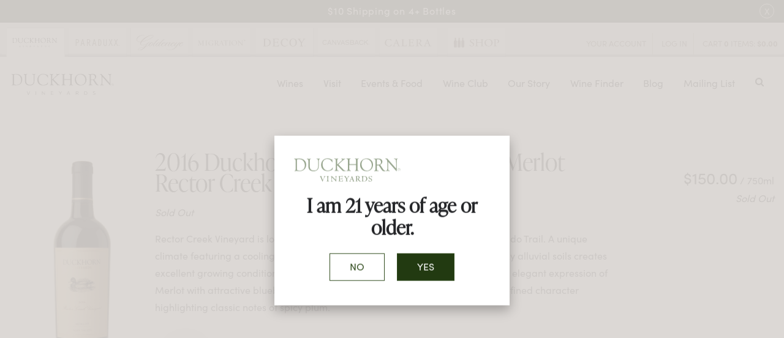

--- FILE ---
content_type: text/html;charset=UTF-8
request_url: https://www.duckhorn.com/product/2016-duckhorn-vineyards-napa-valley-merlot-rector-creek-vineyard?productListName=Estate%20Grown%20Rector%20Creek%20Vineyard%20Merlot&position=3
body_size: 24177
content:
 <!DOCTYPE html>
<html lang="en">
<head>
	
	<title>Duckhorn Vineyards</title>

	<meta name="platform" content="WineDirect Ecommerce https://www.winedirect.com" />


		<link rel="canonical" href="https://www.duckhorn.com/product/2016-duckhorn-vineyards-napa-valley-merlot-rector-creek-vineyard" />
	
	<link rel="stylesheet" href="https://assetss3.vin65.com/css/vin65-accessibility.css?timestamp=20190329" type="text/css">
	
				<link rel="stylesheet" href="https://assetss3.vin65.com/css/vin65-responsive.min.css?timestamp=20190329" type="text/css">
		 
			<script src="https://cmp.osano.com/AzqNNMSmOc1Vd3SKa/f905a04c-f27c-4d43-ac34-b0d3569342f2/osano.js"></script>
		

	<script src="https://assetss3.vin65.com/js/jquery-1.7.2.patch.min.js"></script>

	
	
	
		<script type="text/javascript">
			var assetPath = "https://assetss3.vin65.com",
				request = { currency: "USD" },
				hasCheckoutV2 = 0,
				hasGTM = 1,
				recaptcha_sitekey = "";
		</script>
	
	
	
	
		<script src="https://assetss3.vin65.com/js/jquery-ui-1.8.21.custom.min.js" type="text/javascript"></script>	
	
	
		<link rel="stylesheet" href="https://assetss3.vin65.com/css/jquery-ui-1.8.21.custom.css" type="text/css">
		<style>
			.ui-datepicker .ui-datepicker-prev span, .ui-datepicker .ui-datepicker-next span {
				font-size: 0px;
			}
		</style>
	
	<script src="https://assetss3.vin65.com/js/vin65.js?timestamp=20250612" type="text/javascript"></script>
	
		<!-- Google Tag Manager -->
		<script>(function(w,d,s,l,i){w[l]=w[l]||[];w[l].push({'gtm.start':
		new Date().getTime(),event:'gtm.js'});var f=d.getElementsByTagName(s)[0],
		j=d.createElement(s),dl=l!='dataLayer'?'&l='+l:'';j.async=true;j.src=
		'https://www.googletagmanager.com/gtm.js?id='+i+dl;f.parentNode.insertBefore(j,f);
		})(window,document,'script','dataLayer','GTM-TF5CHXS');</script>
		<!-- End Google Tag Manager -->
	
	<!-- Google Tag Manager -->
	<script>(function(w,d,s,l,i){w[l]=w[l]||[];w[l].push({'gtm.start':
	new Date().getTime(),event:'gtm.js'});var f=d.getElementsByTagName(s)[0],
	j=d.createElement(s),dl=l!='dataLayer'?'&l='+l:'';j.async=true;j.src=
	'//www.googletagmanager.com/gtm.js?id='+i+dl;f.parentNode.insertBefore(j,f);
	})(window,document,'script','dataLayer','GTM-MM5D6C');</script>
	<!-- End Google Tag Manager -->

		<script>
			dataLayer.push( );
		</script>
	
<script type="text/javascript">
window.NREUM||(NREUM={}),__nr_require=function(t,n,e){function r(e){if(!n[e]){var o=n[e]={exports:{}};t[e][0].call(o.exports,function(n){var o=t[e][1][n];return r(o||n)},o,o.exports)}return n[e].exports}if("function"==typeof __nr_require)return __nr_require;for(var o=0;o<e.length;o++)r(e[o]);return r}({1:[function(t,n,e){function r(t){try{s.console&&console.log(t)}catch(n){}}var o,i=t("ee"),a=t(21),s={};try{o=localStorage.getItem("__nr_flags").split(","),console&&"function"==typeof console.log&&(s.console=!0,o.indexOf("dev")!==-1&&(s.dev=!0),o.indexOf("nr_dev")!==-1&&(s.nrDev=!0))}catch(c){}s.nrDev&&i.on("internal-error",function(t){r(t.stack)}),s.dev&&i.on("fn-err",function(t,n,e){r(e.stack)}),s.dev&&(r("NR AGENT IN DEVELOPMENT MODE"),r("flags: "+a(s,function(t,n){return t}).join(", ")))},{}],2:[function(t,n,e){function r(t,n,e,r,s){try{p?p-=1:o(s||new UncaughtException(t,n,e),!0)}catch(f){try{i("ierr",[f,c.now(),!0])}catch(d){}}return"function"==typeof u&&u.apply(this,a(arguments))}function UncaughtException(t,n,e){this.message=t||"Uncaught error with no additional information",this.sourceURL=n,this.line=e}function o(t,n){var e=n?null:c.now();i("err",[t,e])}var i=t("handle"),a=t(22),s=t("ee"),c=t("loader"),f=t("gos"),u=window.onerror,d=!1,l="nr@seenError",p=0;c.features.err=!0,t(1),window.onerror=r;try{throw new Error}catch(h){"stack"in h&&(t(9),t(8),"addEventListener"in window&&t(5),c.xhrWrappable&&t(10),d=!0)}s.on("fn-start",function(t,n,e){d&&(p+=1)}),s.on("fn-err",function(t,n,e){d&&!e[l]&&(f(e,l,function(){return!0}),this.thrown=!0,o(e))}),s.on("fn-end",function(){d&&!this.thrown&&p>0&&(p-=1)}),s.on("internal-error",function(t){i("ierr",[t,c.now(),!0])})},{}],3:[function(t,n,e){t("loader").features.ins=!0},{}],4:[function(t,n,e){function r(t){}if(window.performance&&window.performance.timing&&window.performance.getEntriesByType){var o=t("ee"),i=t("handle"),a=t(9),s=t(8),c="learResourceTimings",f="addEventListener",u="resourcetimingbufferfull",d="bstResource",l="resource",p="-start",h="-end",m="fn"+p,w="fn"+h,v="bstTimer",g="pushState",y=t("loader");y.features.stn=!0,t(7),"addEventListener"in window&&t(5);var x=NREUM.o.EV;o.on(m,function(t,n){var e=t[0];e instanceof x&&(this.bstStart=y.now())}),o.on(w,function(t,n){var e=t[0];e instanceof x&&i("bst",[e,n,this.bstStart,y.now()])}),a.on(m,function(t,n,e){this.bstStart=y.now(),this.bstType=e}),a.on(w,function(t,n){i(v,[n,this.bstStart,y.now(),this.bstType])}),s.on(m,function(){this.bstStart=y.now()}),s.on(w,function(t,n){i(v,[n,this.bstStart,y.now(),"requestAnimationFrame"])}),o.on(g+p,function(t){this.time=y.now(),this.startPath=location.pathname+location.hash}),o.on(g+h,function(t){i("bstHist",[location.pathname+location.hash,this.startPath,this.time])}),f in window.performance&&(window.performance["c"+c]?window.performance[f](u,function(t){i(d,[window.performance.getEntriesByType(l)]),window.performance["c"+c]()},!1):window.performance[f]("webkit"+u,function(t){i(d,[window.performance.getEntriesByType(l)]),window.performance["webkitC"+c]()},!1)),document[f]("scroll",r,{passive:!0}),document[f]("keypress",r,!1),document[f]("click",r,!1)}},{}],5:[function(t,n,e){function r(t){for(var n=t;n&&!n.hasOwnProperty(u);)n=Object.getPrototypeOf(n);n&&o(n)}function o(t){s.inPlace(t,[u,d],"-",i)}function i(t,n){return t[1]}var a=t("ee").get("events"),s=t("wrap-function")(a,!0),c=t("gos"),f=XMLHttpRequest,u="addEventListener",d="removeEventListener";n.exports=a,"getPrototypeOf"in Object?(r(document),r(window),r(f.prototype)):f.prototype.hasOwnProperty(u)&&(o(window),o(f.prototype)),a.on(u+"-start",function(t,n){var e=t[1],r=c(e,"nr@wrapped",function(){function t(){if("function"==typeof e.handleEvent)return e.handleEvent.apply(e,arguments)}var n={object:t,"function":e}[typeof e];return n?s(n,"fn-",null,n.name||"anonymous"):e});this.wrapped=t[1]=r}),a.on(d+"-start",function(t){t[1]=this.wrapped||t[1]})},{}],6:[function(t,n,e){function r(t,n,e){var r=t[n];"function"==typeof r&&(t[n]=function(){var t=i(arguments),n={};o.emit(e+"before-start",[t],n);var a;n[m]&&n[m].dt&&(a=n[m].dt);var s=r.apply(this,t);return o.emit(e+"start",[t,a],s),s.then(function(t){return o.emit(e+"end",[null,t],s),t},function(t){throw o.emit(e+"end",[t],s),t})})}var o=t("ee").get("fetch"),i=t(22),a=t(21);n.exports=o;var s=window,c="fetch-",f=c+"body-",u=["arrayBuffer","blob","json","text","formData"],d=s.Request,l=s.Response,p=s.fetch,h="prototype",m="nr@context";d&&l&&p&&(a(u,function(t,n){r(d[h],n,f),r(l[h],n,f)}),r(s,"fetch",c),o.on(c+"end",function(t,n){var e=this;if(n){var r=n.headers.get("content-length");null!==r&&(e.rxSize=r),o.emit(c+"done",[null,n],e)}else o.emit(c+"done",[t],e)}))},{}],7:[function(t,n,e){var r=t("ee").get("history"),o=t("wrap-function")(r);n.exports=r;var i=window.history&&window.history.constructor&&window.history.constructor.prototype,a=window.history;i&&i.pushState&&i.replaceState&&(a=i),o.inPlace(a,["pushState","replaceState"],"-")},{}],8:[function(t,n,e){var r=t("ee").get("raf"),o=t("wrap-function")(r),i="equestAnimationFrame";n.exports=r,o.inPlace(window,["r"+i,"mozR"+i,"webkitR"+i,"msR"+i],"raf-"),r.on("raf-start",function(t){t[0]=o(t[0],"fn-")})},{}],9:[function(t,n,e){function r(t,n,e){t[0]=a(t[0],"fn-",null,e)}function o(t,n,e){this.method=e,this.timerDuration=isNaN(t[1])?0:+t[1],t[0]=a(t[0],"fn-",this,e)}var i=t("ee").get("timer"),a=t("wrap-function")(i),s="setTimeout",c="setInterval",f="clearTimeout",u="-start",d="-";n.exports=i,a.inPlace(window,[s,"setImmediate"],s+d),a.inPlace(window,[c],c+d),a.inPlace(window,[f,"clearImmediate"],f+d),i.on(c+u,r),i.on(s+u,o)},{}],10:[function(t,n,e){function r(t,n){d.inPlace(n,["onreadystatechange"],"fn-",s)}function o(){var t=this,n=u.context(t);t.readyState>3&&!n.resolved&&(n.resolved=!0,u.emit("xhr-resolved",[],t)),d.inPlace(t,g,"fn-",s)}function i(t){y.push(t),h&&(b?b.then(a):w?w(a):(E=-E,O.data=E))}function a(){for(var t=0;t<y.length;t++)r([],y[t]);y.length&&(y=[])}function s(t,n){return n}function c(t,n){for(var e in t)n[e]=t[e];return n}t(5);var f=t("ee"),u=f.get("xhr"),d=t("wrap-function")(u),l=NREUM.o,p=l.XHR,h=l.MO,m=l.PR,w=l.SI,v="readystatechange",g=["onload","onerror","onabort","onloadstart","onloadend","onprogress","ontimeout"],y=[];n.exports=u;var x=window.XMLHttpRequest=function(t){var n=new p(t);try{u.emit("new-xhr",[n],n),n.addEventListener(v,o,!1)}catch(e){try{u.emit("internal-error",[e])}catch(r){}}return n};if(c(p,x),x.prototype=p.prototype,d.inPlace(x.prototype,["open","send"],"-xhr-",s),u.on("send-xhr-start",function(t,n){r(t,n),i(n)}),u.on("open-xhr-start",r),h){var b=m&&m.resolve();if(!w&&!m){var E=1,O=document.createTextNode(E);new h(a).observe(O,{characterData:!0})}}else f.on("fn-end",function(t){t[0]&&t[0].type===v||a()})},{}],11:[function(t,n,e){function r(t){if(!i(t))return null;var n=window.NREUM;if(!n.loader_config)return null;var e=(n.loader_config.accountID||"").toString()||null,r=(n.loader_config.agentID||"").toString()||null,s=(n.loader_config.trustKey||"").toString()||null;if(!e||!r)return null;var c=a.generateCatId(),f=a.generateCatId(),u=Date.now(),d=o(c,f,u,e,r,s);return{header:d,guid:c,traceId:f,timestamp:u}}function o(t,n,e,r,o,i){var a="btoa"in window&&"function"==typeof window.btoa;if(!a)return null;var s={v:[0,1],d:{ty:"Browser",ac:r,ap:o,id:t,tr:n,ti:e}};return i&&r!==i&&(s.d.tk=i),btoa(JSON.stringify(s))}function i(t){var n=!1,e=!1,r={};if("init"in NREUM&&"distributed_tracing"in NREUM.init&&(r=NREUM.init.distributed_tracing,e=!!r.enabled),e)if(t.sameOrigin)n=!0;else if(r.allowed_origins instanceof Array)for(var o=0;o<r.allowed_origins.length;o++){var i=s(r.allowed_origins[o]);if(t.hostname===i.hostname&&t.protocol===i.protocol&&t.port===i.port){n=!0;break}}return e&&n}var a=t(19),s=t(13);n.exports={generateTracePayload:r,shouldGenerateTrace:i}},{}],12:[function(t,n,e){function r(t){var n=this.params,e=this.metrics;if(!this.ended){this.ended=!0;for(var r=0;r<l;r++)t.removeEventListener(d[r],this.listener,!1);n.aborted||(e.duration=a.now()-this.startTime,this.loadCaptureCalled||4!==t.readyState?null==n.status&&(n.status=0):i(this,t),e.cbTime=this.cbTime,u.emit("xhr-done",[t],t),s("xhr",[n,e,this.startTime]))}}function o(t,n){var e=c(n),r=t.params;r.host=e.hostname+":"+e.port,r.pathname=e.pathname,t.parsedOrigin=c(n),t.sameOrigin=t.parsedOrigin.sameOrigin}function i(t,n){t.params.status=n.status;var e=w(n,t.lastSize);if(e&&(t.metrics.rxSize=e),t.sameOrigin){var r=n.getResponseHeader("X-NewRelic-App-Data");r&&(t.params.cat=r.split(", ").pop())}t.loadCaptureCalled=!0}var a=t("loader");if(a.xhrWrappable){var s=t("handle"),c=t(13),f=t(11).generateTracePayload,u=t("ee"),d=["load","error","abort","timeout"],l=d.length,p=t("id"),h=t(17),m=t(16),w=t(14),v=window.XMLHttpRequest;a.features.xhr=!0,t(10),t(6),u.on("new-xhr",function(t){var n=this;n.totalCbs=0,n.called=0,n.cbTime=0,n.end=r,n.ended=!1,n.xhrGuids={},n.lastSize=null,n.loadCaptureCalled=!1,t.addEventListener("load",function(e){i(n,t)},!1),h&&(h>34||h<10)||window.opera||t.addEventListener("progress",function(t){n.lastSize=t.loaded},!1)}),u.on("open-xhr-start",function(t){this.params={method:t[0]},o(this,t[1]),this.metrics={}}),u.on("open-xhr-end",function(t,n){"loader_config"in NREUM&&"xpid"in NREUM.loader_config&&this.sameOrigin&&n.setRequestHeader("X-NewRelic-ID",NREUM.loader_config.xpid);var e=f(this.parsedOrigin);e&&e.header&&(n.setRequestHeader("newrelic",e.header),this.dt=e)}),u.on("send-xhr-start",function(t,n){var e=this.metrics,r=t[0],o=this;if(e&&r){var i=m(r);i&&(e.txSize=i)}this.startTime=a.now(),this.listener=function(t){try{"abort"!==t.type||o.loadCaptureCalled||(o.params.aborted=!0),("load"!==t.type||o.called===o.totalCbs&&(o.onloadCalled||"function"!=typeof n.onload))&&o.end(n)}catch(e){try{u.emit("internal-error",[e])}catch(r){}}};for(var s=0;s<l;s++)n.addEventListener(d[s],this.listener,!1)}),u.on("xhr-cb-time",function(t,n,e){this.cbTime+=t,n?this.onloadCalled=!0:this.called+=1,this.called!==this.totalCbs||!this.onloadCalled&&"function"==typeof e.onload||this.end(e)}),u.on("xhr-load-added",function(t,n){var e=""+p(t)+!!n;this.xhrGuids&&!this.xhrGuids[e]&&(this.xhrGuids[e]=!0,this.totalCbs+=1)}),u.on("xhr-load-removed",function(t,n){var e=""+p(t)+!!n;this.xhrGuids&&this.xhrGuids[e]&&(delete this.xhrGuids[e],this.totalCbs-=1)}),u.on("addEventListener-end",function(t,n){n instanceof v&&"load"===t[0]&&u.emit("xhr-load-added",[t[1],t[2]],n)}),u.on("removeEventListener-end",function(t,n){n instanceof v&&"load"===t[0]&&u.emit("xhr-load-removed",[t[1],t[2]],n)}),u.on("fn-start",function(t,n,e){n instanceof v&&("onload"===e&&(this.onload=!0),("load"===(t[0]&&t[0].type)||this.onload)&&(this.xhrCbStart=a.now()))}),u.on("fn-end",function(t,n){this.xhrCbStart&&u.emit("xhr-cb-time",[a.now()-this.xhrCbStart,this.onload,n],n)}),u.on("fetch-before-start",function(t){var n,e=t[1]||{};"string"==typeof t[0]?n=t[0]:t[0]&&t[0].url&&(n=t[0].url),n&&(this.parsedOrigin=c(n),this.sameOrigin=this.parsedOrigin.sameOrigin);var r=f(this.parsedOrigin);if(r&&r.header){var o=r.header;if("string"==typeof t[0]){var i={};for(var a in e)i[a]=e[a];i.headers=new Headers(e.headers||{}),i.headers.set("newrelic",o),this.dt=r,t.length>1?t[1]=i:t.push(i)}else t[0]&&t[0].headers&&(t[0].headers.append("newrelic",o),this.dt=r)}})}},{}],13:[function(t,n,e){var r={};n.exports=function(t){if(t in r)return r[t];var n=document.createElement("a"),e=window.location,o={};n.href=t,o.port=n.port;var i=n.href.split("://");!o.port&&i[1]&&(o.port=i[1].split("/")[0].split("@").pop().split(":")[1]),o.port&&"0"!==o.port||(o.port="https"===i[0]?"443":"80"),o.hostname=n.hostname||e.hostname,o.pathname=n.pathname,o.protocol=i[0],"/"!==o.pathname.charAt(0)&&(o.pathname="/"+o.pathname);var a=!n.protocol||":"===n.protocol||n.protocol===e.protocol,s=n.hostname===document.domain&&n.port===e.port;return o.sameOrigin=a&&(!n.hostname||s),"/"===o.pathname&&(r[t]=o),o}},{}],14:[function(t,n,e){function r(t,n){var e=t.responseType;return"json"===e&&null!==n?n:"arraybuffer"===e||"blob"===e||"json"===e?o(t.response):"text"===e||"document"===e||""===e||void 0===e?o(t.responseText):void 0}var o=t(16);n.exports=r},{}],15:[function(t,n,e){function r(){}function o(t,n,e){return function(){return i(t,[f.now()].concat(s(arguments)),n?null:this,e),n?void 0:this}}var i=t("handle"),a=t(21),s=t(22),c=t("ee").get("tracer"),f=t("loader"),u=NREUM;"undefined"==typeof window.newrelic&&(newrelic=u);var d=["setPageViewName","setCustomAttribute","setErrorHandler","finished","addToTrace","inlineHit","addRelease"],l="api-",p=l+"ixn-";a(d,function(t,n){u[n]=o(l+n,!0,"api")}),u.addPageAction=o(l+"addPageAction",!0),u.setCurrentRouteName=o(l+"routeName",!0),n.exports=newrelic,u.interaction=function(){return(new r).get()};var h=r.prototype={createTracer:function(t,n){var e={},r=this,o="function"==typeof n;return i(p+"tracer",[f.now(),t,e],r),function(){if(c.emit((o?"":"no-")+"fn-start",[f.now(),r,o],e),o)try{return n.apply(this,arguments)}catch(t){throw c.emit("fn-err",[arguments,this,t],e),t}finally{c.emit("fn-end",[f.now()],e)}}}};a("actionText,setName,setAttribute,save,ignore,onEnd,getContext,end,get".split(","),function(t,n){h[n]=o(p+n)}),newrelic.noticeError=function(t,n){"string"==typeof t&&(t=new Error(t)),i("err",[t,f.now(),!1,n])}},{}],16:[function(t,n,e){n.exports=function(t){if("string"==typeof t&&t.length)return t.length;if("object"==typeof t){if("undefined"!=typeof ArrayBuffer&&t instanceof ArrayBuffer&&t.byteLength)return t.byteLength;if("undefined"!=typeof Blob&&t instanceof Blob&&t.size)return t.size;if(!("undefined"!=typeof FormData&&t instanceof FormData))try{return JSON.stringify(t).length}catch(n){return}}}},{}],17:[function(t,n,e){var r=0,o=navigator.userAgent.match(/Firefox[\/\s](\d+\.\d+)/);o&&(r=+o[1]),n.exports=r},{}],18:[function(t,n,e){function r(t,n){var e=t.getEntries();e.forEach(function(t){"first-paint"===t.name?c("timing",["fp",Math.floor(t.startTime)]):"first-contentful-paint"===t.name&&c("timing",["fcp",Math.floor(t.startTime)])})}function o(t,n){var e=t.getEntries();e.length>0&&c("lcp",[e[e.length-1]])}function i(t){if(t instanceof u&&!l){var n,e=Math.round(t.timeStamp);n=e>1e12?Date.now()-e:f.now()-e,l=!0,c("timing",["fi",e,{type:t.type,fid:n}])}}if(!("init"in NREUM&&"page_view_timing"in NREUM.init&&"enabled"in NREUM.init.page_view_timing&&NREUM.init.page_view_timing.enabled===!1)){var a,s,c=t("handle"),f=t("loader"),u=NREUM.o.EV;if("PerformanceObserver"in window&&"function"==typeof window.PerformanceObserver){a=new PerformanceObserver(r),s=new PerformanceObserver(o);try{a.observe({entryTypes:["paint"]}),s.observe({entryTypes:["largest-contentful-paint"]})}catch(d){}}if("addEventListener"in document){var l=!1,p=["click","keydown","mousedown","pointerdown","touchstart"];p.forEach(function(t){document.addEventListener(t,i,!1)})}}},{}],19:[function(t,n,e){function r(){function t(){return n?15&n[e++]:16*Math.random()|0}var n=null,e=0,r=window.crypto||window.msCrypto;r&&r.getRandomValues&&(n=r.getRandomValues(new Uint8Array(31)));for(var o,i="xxxxxxxx-xxxx-4xxx-yxxx-xxxxxxxxxxxx",a="",s=0;s<i.length;s++)o=i[s],"x"===o?a+=t().toString(16):"y"===o?(o=3&t()|8,a+=o.toString(16)):a+=o;return a}function o(){function t(){return n?15&n[e++]:16*Math.random()|0}var n=null,e=0,r=window.crypto||window.msCrypto;r&&r.getRandomValues&&Uint8Array&&(n=r.getRandomValues(new Uint8Array(31)));for(var o=[],i=0;i<16;i++)o.push(t().toString(16));return o.join("")}n.exports={generateUuid:r,generateCatId:o}},{}],20:[function(t,n,e){function r(t,n){if(!o)return!1;if(t!==o)return!1;if(!n)return!0;if(!i)return!1;for(var e=i.split("."),r=n.split("."),a=0;a<r.length;a++)if(r[a]!==e[a])return!1;return!0}var o=null,i=null,a=/Version\/(\S+)\s+Safari/;if(navigator.userAgent){var s=navigator.userAgent,c=s.match(a);c&&s.indexOf("Chrome")===-1&&s.indexOf("Chromium")===-1&&(o="Safari",i=c[1])}n.exports={agent:o,version:i,match:r}},{}],21:[function(t,n,e){function r(t,n){var e=[],r="",i=0;for(r in t)o.call(t,r)&&(e[i]=n(r,t[r]),i+=1);return e}var o=Object.prototype.hasOwnProperty;n.exports=r},{}],22:[function(t,n,e){function r(t,n,e){n||(n=0),"undefined"==typeof e&&(e=t?t.length:0);for(var r=-1,o=e-n||0,i=Array(o<0?0:o);++r<o;)i[r]=t[n+r];return i}n.exports=r},{}],23:[function(t,n,e){n.exports={exists:"undefined"!=typeof window.performance&&window.performance.timing&&"undefined"!=typeof window.performance.timing.navigationStart}},{}],ee:[function(t,n,e){function r(){}function o(t){function n(t){return t&&t instanceof r?t:t?c(t,s,i):i()}function e(e,r,o,i){if(!l.aborted||i){t&&t(e,r,o);for(var a=n(o),s=m(e),c=s.length,f=0;f<c;f++)s[f].apply(a,r);var d=u[y[e]];return d&&d.push([x,e,r,a]),a}}function p(t,n){g[t]=m(t).concat(n)}function h(t,n){var e=g[t];if(e)for(var r=0;r<e.length;r++)e[r]===n&&e.splice(r,1)}function m(t){return g[t]||[]}function w(t){return d[t]=d[t]||o(e)}function v(t,n){f(t,function(t,e){n=n||"feature",y[e]=n,n in u||(u[n]=[])})}var g={},y={},x={on:p,addEventListener:p,removeEventListener:h,emit:e,get:w,listeners:m,context:n,buffer:v,abort:a,aborted:!1};return x}function i(){return new r}function a(){(u.api||u.feature)&&(l.aborted=!0,u=l.backlog={})}var s="nr@context",c=t("gos"),f=t(21),u={},d={},l=n.exports=o();l.backlog=u},{}],gos:[function(t,n,e){function r(t,n,e){if(o.call(t,n))return t[n];var r=e();if(Object.defineProperty&&Object.keys)try{return Object.defineProperty(t,n,{value:r,writable:!0,enumerable:!1}),r}catch(i){}return t[n]=r,r}var o=Object.prototype.hasOwnProperty;n.exports=r},{}],handle:[function(t,n,e){function r(t,n,e,r){o.buffer([t],r),o.emit(t,n,e)}var o=t("ee").get("handle");n.exports=r,r.ee=o},{}],id:[function(t,n,e){function r(t){var n=typeof t;return!t||"object"!==n&&"function"!==n?-1:t===window?0:a(t,i,function(){return o++})}var o=1,i="nr@id",a=t("gos");n.exports=r},{}],loader:[function(t,n,e){function r(){if(!E++){var t=b.info=NREUM.info,n=p.getElementsByTagName("script")[0];if(setTimeout(u.abort,3e4),!(t&&t.licenseKey&&t.applicationID&&n))return u.abort();f(y,function(n,e){t[n]||(t[n]=e)}),c("mark",["onload",a()+b.offset],null,"api");var e=p.createElement("script");e.src="https://"+t.agent,n.parentNode.insertBefore(e,n)}}function o(){"complete"===p.readyState&&i()}function i(){c("mark",["domContent",a()+b.offset],null,"api")}function a(){return O.exists&&performance.now?Math.round(performance.now()):(s=Math.max((new Date).getTime(),s))-b.offset}var s=(new Date).getTime(),c=t("handle"),f=t(21),u=t("ee"),d=t(20),l=window,p=l.document,h="addEventListener",m="attachEvent",w=l.XMLHttpRequest,v=w&&w.prototype;NREUM.o={ST:setTimeout,SI:l.setImmediate,CT:clearTimeout,XHR:w,REQ:l.Request,EV:l.Event,PR:l.Promise,MO:l.MutationObserver};var g=""+location,y={beacon:"bam.nr-data.net",errorBeacon:"bam.nr-data.net",agent:"js-agent.newrelic.com/nr-1167.min.js"},x=w&&v&&v[h]&&!/CriOS/.test(navigator.userAgent),b=n.exports={offset:s,now:a,origin:g,features:{},xhrWrappable:x,userAgent:d};t(15),t(18),p[h]?(p[h]("DOMContentLoaded",i,!1),l[h]("load",r,!1)):(p[m]("onreadystatechange",o),l[m]("onload",r)),c("mark",["firstbyte",s],null,"api");var E=0,O=t(23)},{}],"wrap-function":[function(t,n,e){function r(t){return!(t&&t instanceof Function&&t.apply&&!t[a])}var o=t("ee"),i=t(22),a="nr@original",s=Object.prototype.hasOwnProperty,c=!1;n.exports=function(t,n){function e(t,n,e,o){function nrWrapper(){var r,a,s,c;try{a=this,r=i(arguments),s="function"==typeof e?e(r,a):e||{}}catch(f){l([f,"",[r,a,o],s])}u(n+"start",[r,a,o],s);try{return c=t.apply(a,r)}catch(d){throw u(n+"err",[r,a,d],s),d}finally{u(n+"end",[r,a,c],s)}}return r(t)?t:(n||(n=""),nrWrapper[a]=t,d(t,nrWrapper),nrWrapper)}function f(t,n,o,i){o||(o="");var a,s,c,f="-"===o.charAt(0);for(c=0;c<n.length;c++)s=n[c],a=t[s],r(a)||(t[s]=e(a,f?s+o:o,i,s))}function u(e,r,o){if(!c||n){var i=c;c=!0;try{t.emit(e,r,o,n)}catch(a){l([a,e,r,o])}c=i}}function d(t,n){if(Object.defineProperty&&Object.keys)try{var e=Object.keys(t);return e.forEach(function(e){Object.defineProperty(n,e,{get:function(){return t[e]},set:function(n){return t[e]=n,n}})}),n}catch(r){l([r])}for(var o in t)s.call(t,o)&&(n[o]=t[o]);return n}function l(n){try{t.emit("internal-error",n)}catch(e){}}return t||(t=o),e.inPlace=f,e.flag=a,e}},{}]},{},["loader",2,12,4,3]);
;NREUM.loader_config={accountID:"452206",trustKey:"452206",agentID:"404286013",licenseKey:"1c223bb105",applicationID:"383664277"}
;NREUM.info={beacon:"bam.nr-data.net",errorBeacon:"bam.nr-data.net",licenseKey:"1c223bb105",applicationID:"383664277",sa:1}
</script>

<script>
var _rollbarConfig = {
	accessToken: 'ed82373c35664f9c977d3ee5c49d489a',
	captureUncaught: true,
	captureUnhandledRejections: true,
	scrubFields: [
		'creditCardNumber',
		'loginData',
		'password',
		'cvv2',
		'cardSwipe',
		'cardNumber',
		'cardExpiryMo',
		'cardExpiryYr',
		'creditCardExpiresIn',
		'creditCardNumber',
		'creditCardExpiryMo',
		'creditCardExpiryYr',
		'nameOnCard'
	],
	scrubTelemetryInputs: true,
	payload: {
		environment: "production",
		websiteID: "833D3965-DFBB-BF42-FCBA-6ACC88354855"
	}
};
// Rollbar Snippet
!function(r){function e(n){if(o[n])return o[n].exports;var t=o[n]={exports:{},id:n,loaded:!1};return r[n].call(t.exports,t,t.exports,e),t.loaded=!0,t.exports}var o={};return e.m=r,e.c=o,e.p="",e(0)}([function(r,e,o){"use strict";var n=o(1),t=o(4);_rollbarConfig=_rollbarConfig||{},_rollbarConfig.rollbarJsUrl=_rollbarConfig.rollbarJsUrl||"https://cdnjs.cloudflare.com/ajax/libs/rollbar.js/2.4.6/rollbar.min.js",_rollbarConfig.async=void 0===_rollbarConfig.async||_rollbarConfig.async;var a=n.setupShim(window,_rollbarConfig),l=t(_rollbarConfig);window.rollbar=n.Rollbar,a.loadFull(window,document,!_rollbarConfig.async,_rollbarConfig,l)},function(r,e,o){"use strict";function n(r){return function(){try{return r.apply(this,arguments)}catch(r){try{console.error("[Rollbar]: Internal error",r)}catch(r){}}}}function t(r,e){this.options=r,this._rollbarOldOnError=null;var o=s++;this.shimId=function(){return o},"undefined"!=typeof window&&window._rollbarShims&&(window._rollbarShims[o]={handler:e,messages:[]})}function a(r,e){if(r){var o=e.globalAlias||"Rollbar";if("object"==typeof r[o])return r[o];r._rollbarShims={},r._rollbarWrappedError=null;var t=new p(e);return n(function(){e.captureUncaught&&(t._rollbarOldOnError=r.onerror,i.captureUncaughtExceptions(r,t,!0),i.wrapGlobals(r,t,!0)),e.captureUnhandledRejections&&i.captureUnhandledRejections(r,t,!0);var n=e.autoInstrument;return e.enabled!==!1&&(void 0===n||n===!0||"object"==typeof n&&n.network)&&r.addEventListener&&(r.addEventListener("load",t.captureLoad.bind(t)),r.addEventListener("DOMContentLoaded",t.captureDomContentLoaded.bind(t))),r[o]=t,t})()}}function l(r){return n(function(){var e=this,o=Array.prototype.slice.call(arguments,0),n={shim:e,method:r,args:o,ts:new Date};window._rollbarShims[this.shimId()].messages.push(n)})}var i=o(2),s=0,d=o(3),c=function(r,e){return new t(r,e)},p=d.bind(null,c);t.prototype.loadFull=function(r,e,o,t,a){var l=function(){var e;if(void 0===r._rollbarDidLoad){e=new Error("rollbar.js did not load");for(var o,n,t,l,i=0;o=r._rollbarShims[i++];)for(o=o.messages||[];n=o.shift();)for(t=n.args||[],i=0;i<t.length;++i)if(l=t[i],"function"==typeof l){l(e);break}}"function"==typeof a&&a(e)},i=!1,s=e.createElement("script"),d=e.getElementsByTagName("script")[0],c=d.parentNode;s.crossOrigin="",s.src=t.rollbarJsUrl,o||(s.async=!0),s.onload=s.onreadystatechange=n(function(){if(!(i||this.readyState&&"loaded"!==this.readyState&&"complete"!==this.readyState)){s.onload=s.onreadystatechange=null;try{c.removeChild(s)}catch(r){}i=!0,l()}}),c.insertBefore(s,d)},t.prototype.wrap=function(r,e,o){try{var n;if(n="function"==typeof e?e:function(){return e||{}},"function"!=typeof r)return r;if(r._isWrap)return r;if(!r._rollbar_wrapped&&(r._rollbar_wrapped=function(){o&&"function"==typeof o&&o.apply(this,arguments);try{return r.apply(this,arguments)}catch(o){var e=o;throw e&&("string"==typeof e&&(e=new String(e)),e._rollbarContext=n()||{},e._rollbarContext._wrappedSource=r.toString(),window._rollbarWrappedError=e),e}},r._rollbar_wrapped._isWrap=!0,r.hasOwnProperty))for(var t in r)r.hasOwnProperty(t)&&(r._rollbar_wrapped[t]=r[t]);return r._rollbar_wrapped}catch(e){return r}};for(var u="log,debug,info,warn,warning,error,critical,global,configure,handleUncaughtException,handleUnhandledRejection,captureEvent,captureDomContentLoaded,captureLoad".split(","),f=0;f<u.length;++f)t.prototype[u[f]]=l(u[f]);r.exports={setupShim:a,Rollbar:p}},function(r,e){"use strict";function o(r,e,o){if(r){var t;"function"==typeof e._rollbarOldOnError?t=e._rollbarOldOnError:r.onerror&&!r.onerror.belongsToShim&&(t=r.onerror,e._rollbarOldOnError=t);var a=function(){var o=Array.prototype.slice.call(arguments,0);n(r,e,t,o)};a.belongsToShim=o,r.onerror=a}}function n(r,e,o,n){r._rollbarWrappedError&&(n[4]||(n[4]=r._rollbarWrappedError),n[5]||(n[5]=r._rollbarWrappedError._rollbarContext),r._rollbarWrappedError=null),e.handleUncaughtException.apply(e,n),o&&o.apply(r,n)}function t(r,e,o){if(r){"function"==typeof r._rollbarURH&&r._rollbarURH.belongsToShim&&r.removeEventListener("unhandledrejection",r._rollbarURH);var n=function(r){var o,n,t;try{o=r.reason}catch(r){o=void 0}try{n=r.promise}catch(r){n="[unhandledrejection] error getting `promise` from event"}try{t=r.detail,!o&&t&&(o=t.reason,n=t.promise)}catch(r){t="[unhandledrejection] error getting `detail` from event"}o||(o="[unhandledrejection] error getting `reason` from event"),e&&e.handleUnhandledRejection&&e.handleUnhandledRejection(o,n)};n.belongsToShim=o,r._rollbarURH=n,r.addEventListener("unhandledrejection",n)}}function a(r,e,o){if(r){var n,t,a="EventTarget,Window,Node,ApplicationCache,AudioTrackList,ChannelMergerNode,CryptoOperation,EventSource,FileReader,HTMLUnknownElement,IDBDatabase,IDBRequest,IDBTransaction,KeyOperation,MediaController,MessagePort,ModalWindow,Notification,SVGElementInstance,Screen,TextTrack,TextTrackCue,TextTrackList,WebSocket,WebSocketWorker,Worker,XMLHttpRequest,XMLHttpRequestEventTarget,XMLHttpRequestUpload".split(",");for(n=0;n<a.length;++n)t=a[n],r[t]&&r[t].prototype&&l(e,r[t].prototype,o)}}function l(r,e,o){if(e.hasOwnProperty&&e.hasOwnProperty("addEventListener")){for(var n=e.addEventListener;n._rollbarOldAdd&&n.belongsToShim;)n=n._rollbarOldAdd;var t=function(e,o,t){n.call(this,e,r.wrap(o),t)};t._rollbarOldAdd=n,t.belongsToShim=o,e.addEventListener=t;for(var a=e.removeEventListener;a._rollbarOldRemove&&a.belongsToShim;)a=a._rollbarOldRemove;var l=function(r,e,o){a.call(this,r,e&&e._rollbar_wrapped||e,o)};l._rollbarOldRemove=a,l.belongsToShim=o,e.removeEventListener=l}}r.exports={captureUncaughtExceptions:o,captureUnhandledRejections:t,wrapGlobals:a}},function(r,e){"use strict";function o(r,e){this.impl=r(e,this),this.options=e,n(o.prototype)}function n(r){for(var e=function(r){return function(){var e=Array.prototype.slice.call(arguments,0);if(this.impl[r])return this.impl[r].apply(this.impl,e)}},o="log,debug,info,warn,warning,error,critical,global,configure,handleUncaughtException,handleUnhandledRejection,_createItem,wrap,loadFull,shimId,captureEvent,captureDomContentLoaded,captureLoad".split(","),n=0;n<o.length;n++)r[o[n]]=e(o[n])}o.prototype._swapAndProcessMessages=function(r,e){this.impl=r(this.options);for(var o,n,t;o=e.shift();)n=o.method,t=o.args,this[n]&&"function"==typeof this[n]&&("captureDomContentLoaded"===n||"captureLoad"===n?this[n].apply(this,[t[0],o.ts]):this[n].apply(this,t));return this},r.exports=o},function(r,e){"use strict";r.exports=function(r){return function(e){if(!e&&!window._rollbarInitialized){r=r||{};for(var o,n,t=r.globalAlias||"Rollbar",a=window.rollbar,l=function(r){return new a(r)},i=0;o=window._rollbarShims[i++];)n||(n=o.handler),o.handler._swapAndProcessMessages(l,o.messages);window[t]=n,window._rollbarInitialized=!0}}}}]);
// End Rollbar Snippet
</script>
<meta charset="utf-8">
<meta http-equiv="X-UA-Compatible" content="IE=edge">
<meta name="viewport" content="width=device-width, initial-scale=1">
<link rel="Shortcut Icon" href="/favicon.ico" type="image/x-icon">
<link rel="apple-touch-icon" href="/apple-touch-icon.png">
<meta name="msvalidate.01" content="630AE52F84C19772D8174214025F4994" />

<link rel="dns-prefetch" href="//code.jquery.com">
<link rel="dns-prefetch" href="//unpkg.com">




<script>
  (function(d) {
    var config = {
      kitId: 'iki1fah',
      scriptTimeout: 3000,
      async: true
    },
    h=d.documentElement,t=setTimeout(function(){h.className=h.className.replace(/\bwf-loading\b/g,"")+" wf-inactive";},config.scriptTimeout),tk=d.createElement("script"),f=false,s=d.getElementsByTagName("script")[0],a;h.className+=" wf-loading";tk.src='https://use.typekit.net/'+config.kitId+'.js';tk.async=true;tk.onload=tk.onreadystatechange=function(){a=this.readyState;if(f||a&&a!="complete"&&a!="loaded")return;f=true;clearTimeout(t);try{Typekit.load(config)}catch(e){}};s.parentNode.insertBefore(tk,s)
  })(document);
</script>

<script src="/assets/js/svg4everybody.min.js"></script>
<link rel="stylesheet" href="https://use.typekit.net/itn8nxn.css">
<link rel="stylesheet" type="text/css" href="/assets/css/screen.min.css?timestamp=2023v4">
<link rel="stylesheet" type="text/css" href="/assets/css/screenNotCompiled.css?25">

<script>function loadJS(e,t){"use strict";var n=window.document.getElementsByTagName("script")[0],o=window.document.createElement("script");return o.src=e,o.async=!0,n.parentNode.insertBefore(o,n),t&&"function"==typeof t&&(o.onload=t),o}</script>

		<script src="/assets/js/scripts.min.js?timestamp=20260122045819" type="text/javascript"></script>	
		<script async src="/assets/js/modernizr-2.8.3.min.js"></script>
	<script>
		// Picture element HTML5 shiv
		document.createElement( "picture" );
	</script>
	<script async src="/assets/js/picturefill.min.js" async></script> 
</head>
<body>
	<noscript><iframe src="//www.googletagmanager.com/ns.html?id=GTM-MM5D6C"
	height="0" width="0" style="display:none;visibility:hidden"></iframe></noscript>


	<a class="skip-main" href="#main">Skip to main content</a>
	
	<script>
	  window.fbAsyncInit = function() {
	    FB.init({
	      appId      : '316774702116627',
	      xfbml      : true,
	      version    : 'v2.7'
	    });
	  };
	
	  (function(d, s, id){
	     var js, fjs = d.getElementsByTagName(s)[0];
	     if (d.getElementById(id)) {return;}
	     js = d.createElement(s); js.id = id;
	     js.src = "//connect.facebook.net/en_US/sdk.js";
	     fjs.parentNode.insertBefore(js, fjs);
	   }(document, 'script', 'facebook-jssdk'));
	</script>
		
	<div id="promo-banner" class="promo-banner promo-banner--hidden" style="background-color: #394534;">
  <a href="https://www.duckhorn.com/Wines" class="promo-banner__content" style="color: #F8F8FA;">
  	$10 Shipping on 4+ Bottles
  </a>
  <a href="#" class="promo-banner__close" style="color: #F8F8FA; border: 1px solid #F8F8FA;">X</a>
</div>

<script type="text/javascript">

	//Cookie functions

	function getCookie(name) {
	    var v = document.cookie.match('(^|;) ?' + name + '=([^;]*)(;|$)');
	    return v ? v[2] : null;
	}

	function setCookie(name, value, days) {
	    var d = new Date;
	    d.setTime(d.getTime() + 24*60*60*1000*days);
	    document.cookie = name + "=" + value + ";path=/;expires=" + d.toGMTString();
	}

	function deleteCookie(name) { setCookie(name, '', -1); }

	//show banner if cookie exists and banner exists

    //Attempt to get the element using document.getElementById
    var element = document.getElementById("promo-banner");
 
    //If it isn't "undefined" and it isn't "null", then it exists.
    if(typeof(element) != 'undefined' && element != null){
       
        //check cookie
        var closeBanner = getCookie('promoBannerClicked');
        
        //if cookie does not exists then remove element
        if(!closeBanner){
            element.classList.remove('promo-banner--hidden');
        }
    } 

</script> 

	<header id="site-header">
        
        <div class="meta-nav">
						<div class="meta-nav__brands">
				<a href="https://www.duckhorn.com" class="meta-nav__brands__tab meta-nav__brands__tab--active">
					<svg class="dv-logo" aria-labelledby="title">
						<title id="title" lang="en">Duckhorn Logo</title>
						<use xlink:href="/assets/images/sprite-2023.svg#dv-logo-new"></use>
					</svg>
				</a>
				
				<a href="https://www.paraduxx.com" class="meta-nav__brands__tab">
					<svg class="pdx-logo" aria-labelledby="title">
						<title id="title" lang="en">Paraduxx Logo</title>
						<use xlink:href="/assets/images/sprite-2023.svg#pdx-logo-new"></use>
					</svg>
				</a>
				
				<a href="https://www.goldeneyewinery.com" class="meta-nav__brands__tab">
					<svg class="ge-logo" aria-labelledby="title">
						<title id="title" lang="en">Goldeneye Logo</title>
						<use xlink:href="/assets/images/sprite.svg#ge-logo"></use>
					</svg>
				</a>
				
				<a href="https://www.migrationwines.com" class="meta-nav__brands__tab">
					<svg class="mg-logo" aria-labelledby="title">
						<title id="title" lang="en">Migration Logo</title>
						<use xlink:href="/assets/images/sprite.svg#mg-logo"></use>
					</svg>
				</a>
				
				<a href="https://www.decoywines.com" class="meta-nav__brands__tab">
					<svg class="decoy-logo" aria-labelledby="title">
						<title id="title" lang="en">Decoy Logo</title>
						<use xlink:href="/assets/images/sprite.svg#decoy-logo"></use>
					</svg>
				</a>
				
				<a href="https://www.canvasbackwine.com" class="meta-nav__brands__tab">
					<svg class="cvs-logo" aria-labelledby="title">
						<title id="title" lang="en">Canvasback Logo</title>
						<use xlink:href="/assets/images/sprite.svg#cvs-logo"></use>
					</svg>
				</a>

				<a href="https://www.calerawine.com/" class="meta-nav__brands__tab">
					<svg class="calera-logo" aria-labelledby="title">
						<title id="title" lang="en">Calera Logo</title>
						<use xlink:href="/assets/images/sprite.svg#calera-logo"></use>
					</svg>
				</a>
				
				<a href="https://www.duckhornwineshop.com" class="shop meta-nav__brands__tab">
					<svg class="shop-logo" aria-labelledby="title">
						<title id="title" lang="en">Duckhorn WineShop Logo</title>
						<use xlink:href="/assets/images/sprite.svg#shop-logo"></use>
					</svg>
				</a>
			</div> 
				
    		<div class="user-tools">
    			<div class="account">
		        	<div v65remotejs="loginWidget"></div>
    			</div><!-- /.account -->
    			<div class="cart">
        			<div v65remotejs="modalCart"></div>
    			</div><!-- /.cart -->
    		</div><!-- /.account -->

        </div><!-- /.utility-nav -->
        

		<div class="main-nav">
			
			<div class="content-wrapper">

				<div class="logo-bar">
	<div class="mobile-menu-toggle">
		<div id="menu-icon">
		  <span></span>
		  <span></span>
		  <span></span>
		  <span></span>
		</div>
	</div>

	<a href="/" class="logo">
		<svg class="main-logo" aria-labelledby="title">
			<title id="title" lang="en">Duckhorn Logo</title>
			<use xlink:href="/assets/images/sprite-2023.svg#dv-logo-new"></use>
		</svg>
	</a>

	<a href="/" class="logo--scroll">
		<svg class="main-logo" aria-labelledby="title">
			<title id="title" lang="en">Duckhorn Logo</title>
			<use xlink:href="/assets/images/sprite-2023.svg#dv-logo-new"></use>
		</svg>
	</a>

</div> 
				
				<div class="mobile-search">
					<div class="v65-search" type="blog,page,products">
						
<form method="get" action="/index.cfm">
	<input type="hidden" name="method" value="pages.search">
	
	<fieldset>
		
		<div id="v65-contentSearchInput">
			<input type="text" aria-label="Content to Search" name="searchText" value="" />
		</div>
		 <div id="v65-contentSearchButton">
			<button type="submit" value="submit" class="defaultBtn"><span>Search</span></button>
		</div>
		
	</fieldset>
	
</form>

					</div>
				</div> 

		        <nav class="desktop">
			        <ul class="mainNav">
			        	<ul>
	<li><a href="/Wines">Wines</a>

	<div class="mega-menu">
	<div class="mega-menu__columns">
	<div class="mega-menu__col">
	<h3>Wines</h3>

	<ul>
		<li><a href="/Wines">Current Releases</a></li>
		<li><a href="/Wines/Cabernet-Franc">Cabernet Franc</a></li>
		<li><a href="/Wines/Cabernet-Sauvignon">Cabernet Sauvignon</a></li>
		<li><a href="/Wines/Chardonnay">Chardonnay</a></li>
	</ul>
	</div>

	<div class="mega-menu__col">
	<ul>
		<li><a href="/Wines/Late-Harvest">Late Harvest</a></li>
		<li><a href="/Wines/Merlot">Merlot</a></li>
		<li><a href="/Wines/Red-Blend">Red Blend</a></li>
		<li><a href="/Wines/Sauvignon-Blanc">Sauvignon Blanc</a></li>
		<li><a href="/Wines/Duckhorn-Vineyards-Gifts">Gifts</a></li>
	</ul>
	</div>

	<div class="mega-menu__col">
	<div class="mega-menu__col__content">
	<h3>Current Releases</h3>

	<p>Enjoy the season with Duckhorn wines, shop a variety of red, white and sparkling wines that display all the beauty and grace of Napa Valley.</p>

	<p><a aria-label="Shop Wines" href="/Wines">Shop</a></p>
	</div>

	<div class="mega-menu__col__image"><img alt="Duckhorn Vineyards wines on a counter" src="/assets/client/Image/mega-menu/dv-spring-wines.jpg" style="width: 460px; height: 400px;" /></div>
	</div>
	</div>
	</div>
	</li>
	<li><a href="/Visit">Visit</a>
	<div class="mega-menu">
	<div class="mega-menu__columns">
	<div class="mega-menu__col mega-menu__col--wide">
	<h3>Visit</h3>

	<ul>
		<li><a href="/Visit">Visitor Information</a></li>
		<li><a href="/Visit/Tastings">Wine Tasting Experiences</a></li>
		<li><a href="/visit/tastings/virtual-wine-tastings">Virtual Wine Tastings</a></li>
		<li><a href="/visit/contact-us">Contact Us</a></li>
	</ul>
	</div>

	<div class="mega-menu__col">
	<div class="mega-menu__col__content">
	<h3>Reserve a Tasting</h3>

	<p>Plan your next visit to Napa Valley and reserve one of our wine tasting experiences. Enjoy a selection of Duckhorn wines hosted by one of our own!</p>

	<p><a aria-label="Book your Duckhorn Vineyards tasting today" href="/Visit/Tastings">Book Today</a></p>
	</div>

	<div class="mega-menu__col__image"><img alt="Duckhorn tastings" src="/assets/client/Image/visit-us.jpg" style="width: 460px; height: 400px;" /></div>
	</div>
	</div>
	</div>
	</li>
	<li><a href="/Events/Calendar">Events &amp; Food</a>
	<div class="mega-menu">
	<div class="mega-menu__columns">
	<div class="mega-menu__col mega-menu__col--wide">
	<h3>Events &amp; Food</h3>

	<ul>
		<li><a href="/Events/Calendar">Event Calendar</a></li>
		<li><a href="/Events/Plan-An-Event">Plan an Event</a></li>
		<li><a href="/Events/Recipes">Recipes</a></li>
	</ul>
	</div>

	<div class="mega-menu__col">
	<div class="mega-menu__col__content">
	<h3>Featured Recipe</h3>

	<p>One standout dish for family dinner are the Stout Braised Short Ribs. Enjoy with a glass of Cabernet, and you&#39;ll have a perfect pairing.</p>

	<p><a aria-label="Stout Braised Short Ribs" href="/events/recipes/stout-braised-short-ribs-with-glazed-carrots-and-whole-grain-mustard">Get Recipe</a></p>
	</div>

	<div class="mega-menu__col__image"><img alt="Short Ribs" src="/assets/client/Image/mega-menu/dv-fall-recipe.jpg" style="width: 460px; height: 400px;" /></div>
	</div>
	</div>
	</div>
	</li>
	<li><a href="/wine-club">Wine Club</a>
	<div class="mega-menu">
	<div class="mega-menu__columns">
	<div class="mega-menu__col mega-menu__col--wide">
	<h3>Wine Club</h3>

	<ul>
		<li><a href="https://www.duckhornwineshop.com/Wine-Clubs/Duckhorn-Vineyards-Limited-Wine-Club">Duckhorn Vineyards Limited</a></li>
		<li><a href="https://www.duckhornwineshop.com/Wine-Clubs/Portfolio-Collection-Wine-Club">Portfolio Collection</a></li>
	</ul>
	</div>

	<div class="mega-menu__col">
	<div class="mega-menu__col__content">
	<h3>Why Join?</h3>

	<p>Access to benefits like shipping fees included on wine orders, complimentary wine tastings, event invitations and more.</p>

	<p><a aria-label="Join Duckhorn Club" href="/wine-club">Join the Club</a></p>
	</div>

	<div class="mega-menu__col__image"><img alt="looking at the wine club materials" src="/assets/client/Image/join.jpg" style="width: 460px; height: 400px;" /></div>
	</div>
	</div>
	</div>
	</li>
	<li><a href="/Our-Story/History">Our Story</a>
	<div class="mega-menu">
	<div class="mega-menu__columns">
	<div class="mega-menu__col">
	<h3>Our Story</h3>

	<ul>
		<li><a href="/Our-Story/History">History</a></li>
		<li><a href="/Our-Story/Winemaking">Winemaking</a></li>
		<li><a href="/Our-Story/Vineyards">Vineyards</a></li>
	</ul>
	</div>

	<div class="mega-menu__col">
	<ul>
		<li><a href="/our-story/featured-press">Featured Press</a></li>
		<li><a href="/our-story/dan-and-margaret-duckhorn">The Duckhorn Founders</a></li>
	</ul>
	</div>

	<div class="mega-menu__col">
	<div class="mega-menu__col__content">
	<h3>History</h3>

	<p>From the first vintage to the 40th harvest, learn the story behind our classic Napa Valley winery.</p>

	<p><a aria-label="Learn more about Duckhorn's history" href="/Our-Story/History">Learn More</a></p>
	</div>

	<div class="mega-menu__col__image"><img alt="view of three palms vineyard" src="/assets/client/Image/mega-menu/mega-menu-history.jpg" style="width: 460px; height: 400px;" /></div>
	</div>
	</div>
	</div>
	</li>
	<li><a href="/Wine-Finder">Wine Finder</a></li>
	<li><a href="/blog">Blog</a></li>
	<li><a href="/Mailing-List">Mailing List</a></li>
</ul>

			        	<li class="search">
			        		<a href="">
			        			<svg class="icon search-icon"><use xlink:href="/assets/images/sprite.svg#search"></use></svg>
			        			<svg class="icon close-icon"><use xlink:href="/assets/images/sprite.svg#close"></use></svg>
							</a>
							<div class="v65-search" type="blog,page,products">
								
<form method="get" action="/index.cfm">
	<input type="hidden" name="method" value="pages.search">
	
	<fieldset>
		
		<div id="v65-contentSearchInput">
			<input type="text" aria-label="Content to Search" name="searchText" value="" />
		</div>
		 <div id="v65-contentSearchButton">
			<button type="submit" value="submit" class="defaultBtn"><span>Search</span></button>
		</div>
		
	</fieldset>
	
</form>
					
							</div>
						</li>
			        </ul>
		        </nav>

		     	<nav class="mobile">
					<div class="break">
						<div class="expand"><a class="parent" href="/Wines">Wines</a>
<ul>
	<li><a href="/Wines">Current Releases</a></li>
	<li><a href="/Wines/Cabernet-Franc">Cabernet Franc</a></li>
	<li><a href="/Wines/Cabernet-Sauvignon">Cabernet Sauvignon</a></li>
	<li><a href="/Wines/Chardonnay">Chardonnay</a></li>
	<li><a href="/Wines/Late-Harvest">Late Harvest</a></li>
	<li><a href="/Wines/Merlot">Merlot</a></li>
	<li><a href="/Wines/Red-Blend">Red Blend</a></li>
	<li><a href="/Wines/Sauvignon-Blanc">Sauvignon Blanc</a></li>
	<li><a href="/Wines/Duckhorn-Vineyards-Gifts">Gifts</a></li>
</ul>
</div>

<div class="expand"><a class="parent" href="/Visit">Visit</a>

<ul>
	<li><a href="/Visit">Visit Information</a></li>
	<li><a href="/Visit/Tastings">Wine Tasting Experiences</a></li>
	<li><a href="/visit/tastings/virtual-wine-tastings">Virtual Wine Tastings</a></li>
	<li><a href="/visit/contact-us">Contact Us</a></li>
</ul>
</div>

<div class="expand"><a class="parent" href="/Events/Calendar">Events &amp; Food</a>

<ul>
	<li><a href="/Events/Calendar">Event Calendar</a></li>
	<li><a href="/Events/Plan-An-Event">Plan an Event</a></li>
	<li><a href="/Events/Recipes">Recipes</a></li>
</ul>
</div>

<div class="expand"><a class="parent" href="/wine-club">Wine Club</a>

<ul>
	<li><a href="/wine-club">Duckhorn Vineyards Limited</a></li>
	<li><a href="https://www.duckhornwineshop.com/Wine-Clubs/Portfolio-Collection-Wine-Club">Portfolio Collection</a></li>
</ul>
</div>

<div class="expand"><a class="parent" href="/Our-Story/History">Our Story</a>

<ul>
	<li><a href="/Our-Story/History">History</a></li>
	<li><a href="/Our-Story/Winemaking">Winemaking</a></li>
	<li><a href="/Our-Story/Vineyards">Vineyards</a></li>
	<li><a href="/our-story/featured-press">Featured Press</a></li>
	<li><a href="/our-story/dan-and-margaret-duckhorn">The Duckhorn Founders</a></li>
</ul>
</div>

<div class="expand"><a href="/Wine-Finder">Wine Finder</a></div>

<div class="expand"><a href="/blog">Blog</a></div>
<div class="expand"><a href="/Mailing-List">Mailing List</a></div>

					</div>
					<div class="break">
	<div class="guest">
		<li><a href="http://www.duckhornwineshop.com/index.cfm?method=memberLogin.showLogin&referrerQueryString=">Login</a></li>
	</div>
	<div class="member">
		<li><a href="http://www.duckhornwineshop.com/index.cfm?method=memberEditAccount.editProfile">My Account</a></li>
		<li><a href="http://www.duckhornwineshop.com/index.cfm?method=memberlogin.processLogout">Logout</a></li>
	</div>
</div>

<div class="break all-sites">
	<h3>All of our sites</h3>
	<li><a href="https://www.duckhorn.com">Duckhorn</a></li>
	<li><a href="https://www.paraduxx.com">Paraduxx</a></li>
	<li><a href="https://www.goldeneyewinery.com">Goldeneye</a></li>
	<li><a href="https://www.migrationwines.com">Migration</a></li>
	<li><a href="https://www.decoywines.com">Decoy</a></li>
	<li><a href="https://www.canvasbackwine.com">Canvasback</a></li>
	<li><a href="https://www.calerawine.com">Calera</a></li>
	<li><a href="https://www.duckhornwineshop.com/">Duckhorn Wine Shop</a></li>
</div> 
				</nav>

		    </div>

		</div>
        
    </header>
    
    

	<section id="main" class="full-width-wrapper">
		<article class="content-wrapper main-content-wrapper product-content-wrapper">
			 
			<div class="actionItem">
				
			</div>
	        <div class="wrap">
				<div class="image">
					
		<div class="v65-product-photo" v65js="productLargePhoto">
		
				<img src="https://www.duckhornwineshop.com/assets/images/products/pictures/2016-duckhorn-vineyards-napa-valley-rector-creek-vineyard-merlot.jpg" alt="2016 Duckhorn Vineyards Napa Valley Merlot Rector Creek Vineyard" />
			
		</div>
	
				</div>
				
				<div class="centerColumn">
					<header>
						<h1> 2016 Duckhorn Vineyards Napa Valley Merlot Rector Creek Vineyard
		<meta itemprop="name" content="2016 Duckhorn Vineyards Napa Valley Merlot Rector Creek Vineyard" />
	</h1>
						<div class="subLine"> 
			<div class="v65-product-availability">
				
					<div class="v65-product-availability-outOfStock">Sold Out</div>
					<meta itemprop="availability" itemtype="http://schema.org/ItemAvailability" content="http://schema.org/OutOfStock" />
				
			</div>
		</header>
						
	
	<div class="v65-product-addToCart">
	
	
				<form method="post" action="https://www.duckhornwineshop.com/index.cfm?method=cartV2.addToCart" v65remotejs="addToCart" class="v65-addToCart">
					<fieldset>
					<legend>Add To Cart</legend>
					<div class="v65-product-addToCart-price">$150.00</div>
					<div class="v65-product-addToCart-unitDescription">/ 750ml</div>
					
					
					
						<div class="v65-product-addToCart-outOfStockMessage">Sold Out</div>	
					
						
			
					</fieldset>
				</form>
								
				
		
	</div>

		<div class="v65-product-description">
			<p>Rector Creek Vineyard is located north of the town of Yountville along the Silverado Trail. A unique climate featuring a cooling afternoon breeze combined with Rector Creek&rsquo;s rocky alluvial soils creates excellent growing conditions for the vines. As a result, Rector Creek produces an elegant expression of Merlot with attractive blueberry and allspice aromatics, velvety structure and refined character highlighting classic notes of spicy plum.</p> 
		</div>
	
					</header>
					 <section class="productAccolades">
  					<div class="accoladeBox">
  <div class="accoladeTop">
    <div class="score"><span>95</span></div>
  	<div class="publication">Wine Spectator</div>
  </div>
  <div class="quote">Powerful and filled with dense, concentrated dark currant, plum and dried fig flavors that are supported by fresh acidity and firm tannins. Dried savory notes show midpalate, with a long finish that offers minerally richness. Drink now through 2025.</div>
</div> 
  				</section>
					
					<section class="utilities">
						<div class="column">
							<h2>Reviews</h2>
							
				<div class="v65-product-reviewStats">
					<a onclick="javascript:vin65.product.showReviewTab();" href="#productReviewsAnchor"><strong>Be the first to review this item &raquo;</strong></a>
				</div>
			
							
							
						</div>
						
						<div class="column accolades">
							<div class="target"></div>
							<div class="proRev"> 
			<div class="v65-professionalReview wsProReview v65-product-attribute">
				<div role="heading" aria-level="3" class="v65-product-attributeLabel">Wine Spectator</div>
				<div class="v65-product-attributeValue">95</div>
			</div>
			</div>
						</div>

					</section>
					
  				

					<section class="wineProfile">
						<h1>Wine Profile</h1>
						
		<div class="v65-wine-productionNotes v65-product-attribute">
			<div role="heading" aria-level="3" class="v65-product-attributeLabel">Production Notes</div>
			<div class="v65-product-attributeValue">Varietal Content: 96% Merlot, 4% Cabernet Sauvignon; Cooperage: 100% French oak - 75% new, 25% neutral</div>
		</div>
	
		<div class="v65-wine-wineMakerNotes v65-product-attribute">
			<div role="heading" aria-level="3" class="v65-product-attributeLabel">Winemaker Notes</div>
			<div class="v65-product-attributeValue">Shaped by the cool afternoon breezes that make Rector Creek such an exceptional site for Merlot, there is an elegant radiance to this wine that frames the graceful tannins and silky mouthfeel. On the supple palate, layers of dark chocolate, graphite and roasted coffee mingle with flavors of blueberry, raspberry, strawberry and currants. The red fruit notes linger on the finish, drawing the wine to a bright, focused conclusion.</div>
		</div>
	
		<div class="v65-wine-production v65-product-attribute">
			<div role="heading" aria-level="3" class="v65-product-attributeLabel">Production</div>
			<div class="v65-product-attributeValue">2016 offered another near-perfect vintage in Napa Valley! While much-needed rain during the winter months helped to replenish our reservoirs, a dry spring and summer, with moderate temperatures and plenty of sunshine, led to another early harvest. Our first white grapes came into the winery on August 3rd, with the remainder of our whites following at an even, steady pace. A few weeks of ideally timed cool weather in early September provided additional hangtime, yielding bright acids and beautifully articulated flavors in our early ripening reds. Warm, dry weather for the remainder of the season allowed the rest of our grapes to develop rich, concentrated flavors, with polished tannins and wonderful complexity.</div>
		</div>
	
					</section>

					<section class="specs">
						<h1>Wine Specs</h1>
						
		<div class="v65-wine-specs">
			<div role="heading" aria-level="2" class="v65-wine-specs-title v65-title">Wine Specs</div>
			
			
			<div class="v65-wine-vintage v65-product-attribute">
				<div role='heading' aria-level='3' class="v65-product-attributeLabel">Vintage</div>
				<div class="v65-product-attributeValue">2016</div>
			</div>
		
			<div class="v65-wine-varietal v65-product-attribute">
				<div role="heading" aria-level="3" class="v65-product-attributeLabel">Varietal</div>
				<div class="v65-product-attributeValue">Merlot</div>
			</div>
		
			<div class="v65-wine-appellation v65-product-attribute">
				<div role="heading" aria-level="3" class="v65-product-attributeLabel">Appellation</div>
				<div class="v65-product-attributeValue">Napa Valley</div>
			</div>
		
		<div class="v65-wine-vineyardDesignation v65-product-attribute">
			<div role="heading" aria-level="3" class="v65-product-attributeLabel">Vineyard Designation</div>
			<div class="v65-product-attributeValue">Rector Creek Vineyard</div>
		</div>
	
		<div class="v65-wine-harvestDate v65-product-attribute">
			<div role="heading" aria-level="3" class="v65-product-attributeLabel">Harvest Date</div>
			<div class="v65-product-attributeValue">September 6 - October 4, 2016</div>
		</div>
	
		<div class="v65-wine-sugar v65-product-attribute">
			<div role="heading" aria-level="3" class="v65-product-attributeLabel">Sugar</div>
			<div class="v65-product-attributeValue">26.2° Brix at Harvest</div>
		</div>
	
		<div class="v65-wine-acid v65-product-attribute">
			<div role="heading" aria-level="3" class="v65-product-attributeLabel">Acid</div>
			<div class="v65-product-attributeValue">0.55 g/100 ml titratable acidity</div>
		</div>
	
		<div class="v65-wine-ph v65-product-attribute">
			<div role="heading" aria-level="3" class="v65-product-attributeLabel">pH</div>
			<div class="v65-product-attributeValue">3.76</div>
		</div>
	
		<div class="v65-wine-aging v65-product-attribute">
			<div role="heading" aria-level="3" class="v65-product-attributeLabel">Aging</div>
			<div class="v65-product-attributeValue">18 Months in Barrel</div>
		</div>
	
		<div class="v65-wine-fermentation v65-product-attribute">
			<div role="heading" aria-level="3" class="v65-product-attributeLabel">Fermentation</div>
			<div class="v65-product-attributeValue">10-12 days fermentation at 82°F</div>
		</div>
	
		<div class="v65-wine-alcohol v65-product-attribute">
			<div role="heading" aria-level="3" class="v65-product-attributeLabel">Alcohol %</div>
			<div class="v65-product-attributeValue">14.50</div>
		</div>
	
			<div class="v65-professionalReview wsProReview v65-product-attribute">
				<div role="heading" aria-level="3" class="v65-product-attributeLabel">Wine Spectator</div>
				<div class="v65-product-attributeValue">95</div>
			</div>
			
		</div>
	
			<div class="v65-product-media">
			
				<div class="v65-product-media-item v65-group">
					<div class="v65-product-media-thumbnail"><a href="https://www.duckhornwineshop.com/assets/images/products/media/EMR16-DMXUIB.pdf" target="_blank"><img src="https://assetss3.vin65.com/images/document-icons/acrobat.gif" alt="Download 2016 Duckhorn Vineyards Napa Valley Merlot Rector Creek Vineyard" align="middle" /></a></div>
					<div class="v65-product-media-title"><a href="https://www.duckhornwineshop.com/assets/images/products/media/EMR16-DMXUIB.pdf" target="_blank">2016 Duckhorn Vineyards Napa Valley Merlot Rector Creek Vineyard</a></div>
				</div>
			
			</div>
		
					</section>
					
					<section class="reviews">
						<h1>Product Reviews</h1>
						<a class="addReviewShow" href="">Add a Review</a>
						
		<div class="v65-product-reviews v65-group" id="productReviewsAnchor">
			<h2 class="v65-product-reviews-title v65-title">Product Reviews</h2>
			
			
		
		</div>
		
		

<div class="v65-ProductRating" v65js="v65-ProductRating">
<a name="ratethisproduct" id="ratethisproduct"></a>
	<form method="post" action="/index.cfm?method=products.addReviewSuccess" class="v65-form" name="v65-addProductReview" id="v65-addProductReview">
		<fieldset>  
			
			<legend>Add A Product Review</legend>
			
			
			
			<div class="v65-ProductRating-left">

				<div >
					<label for="Name">*Name</label>
					<input type="text" name="Name" id="Name" value="" aria-required="true" aria-describedby="InvalidName"/>    
				</div>
				
				<div >
					<label for="Email">*Email</label>
					<input type="text" name="Email" id="Email" value="" aria-required="true" aria-describedby="InvalidEmail"/>
				</div>
				
				
				<div >
					<label for="Rating">*Rating</label>
					<select id="Rating" name="rating" aria-required="true" aria-describedby="InvalidRating">
						<option value=""></option>
						<option value="5">5 - Excellent</option>
						<option value="4">4 - Pretty Good</option>
						<option value="3">3 - Average</option>
						<option value="2">2 - OK</option>															
						<option value="1">1 - Poor</option>
					</select>
				</div>
					
				<div >
					<label for="Comments">*Review</label>
					<textarea name="Comments" id="Comments" aria-required="true" aria-describedby="InvalidReview"></textarea>
				</div>
				

			</div>
			
			<div class="v65-ProductRating-right">

				<div>
					<input type="checkbox" name="isSubscribe" id="isSubscribe" value="1"  aria-label="E-Mail me when someone reviews this product" />
					E-Mail me when someone reviews this product
				</div>
				
				
						<div v65js="googleRecaptcha" class="v65-formRecaptcha" id="googleRecaptchaAddProductReview"></div>
					
				
				<div id="fieldsetSubmit">
					<button type="submit" value="submit" class="defaultBtn"><span>Add Your Review</span></button>
					<input type="hidden" name="productID" value="E9DC1B59-BC42-D070-3F59-0C5A2974F847" />
					
				</div>

			</div>
			
		<div style="display:none;">Leave this field blank:  <input type="text" name="honeyPot" value="" /></div>		
			
		</fieldset> 	
		
	</form>
</div>

					</section>
				</div>
				
				<div class="cartColumn">
					
	
	<div class="v65-product-addToCart">
	
	
				<form method="post" action="https://www.duckhornwineshop.com/index.cfm?method=cartV2.addToCart" v65remotejs="addToCart" class="v65-addToCart">
					<fieldset>
					<legend>Add To Cart</legend>
					<div class="v65-product-addToCart-price">$150.00</div>
					<div class="v65-product-addToCart-unitDescription">/ 750ml</div>
					
					
					
						<div class="v65-product-addToCart-outOfStockMessage">Sold Out</div>	
					
						
			
					</fieldset>
				</form>
								
				
		
	</div>

				</div>
	        </div>	    
	<script>
		dataLayer.push({
			"event": "productClick",
			"ecommerce": {
				"click": {
					"actionField": { "list": "Estate Grown Rector Creek Vineyard Merlot" },
					
		"products": [
			{
				"name": "2016 Duckhorn Vineyards Napa Valley Merlot Rector Creek Vineyard",
				"id": "EMR1675",
				"sku": "EMR1675",
				"price": 150.00,
				"brand": "Duckhorn Vineyards",
				"category": "Wine",
				"variant": "Merlot",
				"position": 3
			}
		]
	
				}
			}
		});
		dataLayer.push({
			"event": "productDetail",
			"ecommerce": {
				"detail": {
					"actionField": { "list": "Estate Grown Rector Creek Vineyard Merlot" },
					
		"products": [
			{
				"name": "2016 Duckhorn Vineyards Napa Valley Merlot Rector Creek Vineyard",
				"id": "EMR1675",
				"sku": "EMR1675",
				"price": 150.00,
				"brand": "Duckhorn Vineyards",
				"category": "Wine",
				"variant": "Merlot",
				"position": 3
			}
		]
	
				}
			}
		});
	</script>

		</article><!-- / content-wrapper wide-wrapper  vt-row -->
	</section><!-- / full-width-wrapper -->

	<footer>
		<div class="content-wrapper">
	    	
			<div class="footer__connect">
				
								<h3>Connect With Us</h3>

				<div hidden>
				  <span id="new-window">Opens website in a new window</span>  
				</div>

				<ul class="footer__connect__social">
					<li>
						<a target="_blank" href="https://www.facebook.com/DuckhornVineyards" aria-describedby="new-window">
					    	<svg aria-labelledby="title">
					    		<title id="title" lang="en">Facebook Logo</title>
								<use xlink:href="/assets/images/sprite.svg#facebook"></use>
							</svg>
						</a>
					</li>
					<li>
						<a target="_blank" href="https://www.instagram.com/duckhornwine/" aria-describedby="new-window">
					    	<svg aria-labelledby="title">
					    		<title id="title" lang="en">Instagram Logo</title>
								<use xlink:href="/assets/images/sprite.svg#instagram"></use>
							</svg>
						</a>
					</li>
					<li>
						<a target="_blank" href="https://www.youtube.com/user/DuckhornWineCo" aria-describedby="new-window">
					    	<svg aria-labelledby="title">
					    		<title id="title" lang="en">Youtube Logo</title>
								<use xlink:href="/assets/images/sprite.svg#youtube"></use>
							</svg>
						</a>
					</li>
					<li>
						<a target="_blank" href="https://www.yelp.com/biz/duckhorn-vineyards-saint-helena-2" aria-describedby="new-window">
					    	<svg aria-labelledby="title">
					    		<title id="title" lang="en">Yelp Logo</title>
								<use xlink:href="/assets/images/sprite.svg#yelp"></use>
							</svg>
						</a>
					</li>
					<li>
						<a target="_blank" href="https://www.tripadvisor.ca/Attraction_Review-g33000-d288049-Reviews-Duckhorn_Vineyards-St_Helena_Napa_Valley_California.html" aria-describedby="new-window">
					    	<svg aria-labelledby="title">
					    		<title id="title" lang="en">Trip Advisor Logo</title>
								<use xlink:href="/assets/images/sprite.svg#tripadvisor"></use>
							</svg>
						</a>
					</li>
					<li>
						<a target="_blank" href="https://www.pinterest.com/TheDuckhornPortfolio/" aria-describedby="new-window">
					    	<svg aria-labelledby="title">
					    		<title id="title" lang="en">Pinterest Logo</title>
								<use xlink:href="/assets/images/sprite.svg#pinterest"></use>
							</svg>
						</a>
					</li>
				</ul> <p><a class="linkBtn" href="https://www.duckhornportfolio.com/trade-media" target="_blank">Media &amp; Trade</a><br />
<a class="linkBtn" href="/Mailing-List">Join our Mailing List</a></p>


			</div>

			<div class="footer__links">
				
				<div class="footer__links__col">

					<div>
						<h3>Location</h3>
<p>Duckhorn Vineyards<br>
1000 Lodi Ln<br>
St. Helena, CA 94574<br>
Local: (707) 963-7108<br>
International: (707) 945-1812</p> 
					</div>

					<div class="mobile-only">
						<h3>Tasting Room Hours</h3>
<p>Open Daily<br>
10 am – 4 pm<br>
Last seated tasting at 3 pm<br>
Reservation Required</p> 
					</div>

					<div class="desktop-only">
						<h3>All of our sites</h3>
<ul>
	<li><a href="https://www.duckhorn.com">Duckhorn</a></li>
	<li><a href="https://www.paraduxx.com">Paraduxx</a></li>
	<li><a href="https://www.goldeneyewinery.com">Goldeneye</a></li>
	<li><a href="https://www.migrationwines.com">Migration</a></li>
	<li><a href="https://www.decoywines.com">Decoy</a></li>
	<li><a href="https://www.canvasbackwine.com">Canvasback</a></li>
  <li><a href="https://www.calerawine.com">Calera</a></li>
  <li><a href="https://www.duckhornwineshop.com">Duckhorn Wine Shop</a></li>
</ul> 
					</div>

				</div>

				<div class="footer__links__col">
					<div class="desktop-only">
						<h3>Tasting Room Hours</h3>
<p>Open Daily<br>
10 am – 4 pm<br>
Last seated tasting at 3 pm<br>
Reservation Required</p> 
					</div>

					<div>
						<h3>Inside Duckhorn</h3>
<ul>
	<li><a href="/Wines">Wines</a></li>
	<li><a href="/Visit">Visit</a></li>
	<li><a href="/Events/Calendar">Events</a></li>
	<li><a href="https://www.duckhornwineshop.com/Wine-Clubs/Duckhorn-Vineyards-Limited-Wine-Club">Wine Club</a></li>
	<li><a href="/Our-Story/History">Our Story</a></li>
  <li><a href="/Wine-Finder">Wine Finder</a></li>
  <li><a href="/blog">Blog</a></li>
  <li><a href="/Mailing-List">Mailing List</a></li>
</ul> 
					</div>
					
				</div>

				<div class="footer__links__col">

					<div>
						<h3>Customer Service</h3>
<ul>
	
  <li><a href="/Customer-Service">Customer Service Team</a></li>
	<li><a href="/visit/contact-us">Contact Us</a></li>
	<li><a href="/Customer-Service/Corporate-Gifts">Corporate Gifts</a></li>	
	<li><a href="/FAQs">FAQs</a></li>
  <li><a href="https://www.duckhornportfolio.com/careers">Careers</a></li>
</ul> 
					</div>

					<div>
						<h3>Policies</h3>
<ul>
	<li><a href="/Shipping">Shipping</a></li>
	
  <li><a href="/accessibility">Accessibility</a></li>
<li><a href="https://bit.ly/34NYGXm">Do Not Sell or Share My Personal Information</a></li>
	<li><a href="/cancellation-policy">Cancellation Policy</a></li>
  <li><a href="/Privacy-Policy">Privacy Policy</a></li>
	<li><a href="/Sitemap">Sitemap</a></li>
</ul> 
					</div>

					<div class="mobile-only">
						<h3>All of our sites</h3>
<ul>
	<li><a href="https://www.duckhorn.com">Duckhorn</a></li>
	<li><a href="https://www.paraduxx.com">Paraduxx</a></li>
	<li><a href="https://www.goldeneyewinery.com">Goldeneye</a></li>
	<li><a href="https://www.migrationwines.com">Migration</a></li>
	<li><a href="https://www.decoywines.com">Decoy</a></li>
	<li><a href="https://www.canvasbackwine.com">Canvasback</a></li>
  <li><a href="https://www.calerawine.com">Calera</a></li>
  <li><a href="https://www.duckhornwineshop.com">Duckhorn Wine Shop</a></li>
</ul> 
					</div>
				</div>
			</div>
				
			<p style="line-height: 1.5;" class="copyright">&copy; <script>document.write(new Date().getFullYear())</script> Duckhorn Wine Company, St. Helena, CA.<br>Must be 21+ Please enjoy responsibly.<br>All rights reserved.</p> 
			
		</div><!-- / content-wrapper -->
	</footer>

	<script>
	var win = $(window);
	var allMods = $("section");

	// Already visible modules
	allMods.each(function(i, el) {
	  var el = $(el);
	  if (el.visible(true)) {
	    el.addClass("already-visible"); 
	  } 
	});

	win.scroll(function(event) {
	  
	  allMods.each(function(i, el) {
	    var el = $(el);
	    if (el.visible(true)) {
		  var anim =  $(el).data('anim');
	      el.addClass("come-in");
	      el.addClass(anim); 
	    } 
	  });
	  
	});
	</script>

	

	<!-- Script injected via Vin65 Admin Panel Global JavaScript -->
	
		
		<script>
			var recaptchaOnloadCallback = function() {
				vin65.form.googleRecaptchaCallback();
			}
		</script>
		<script src="https://www.google.com/recaptcha/api.js?onload=recaptchaOnloadCallback&render=explicit" async defer></script>
	<div class="overlayBg ageVerified">
  <div class="overlayContent">
    <div class="inner">
    <div class="logo">
      <svg viewBox="404.9 123.3 213.4 49.3" id="dv-logo">
        <title id="title" lang="en">Duckhorn Logo</title>
        <path d="M549.6 125c-1.8 0-3.6.3-5.3 1-1.7.7-3.1 1.6-4.3 2.7-1.1 1.1-1.9 2.4-2.6 4-.6 1.6-.9 3.3-.9 4.9 0 3.8 1.2 6.8 3.6 9.2s5.5 3.5 9.3 3.5c3.7 0 6.8-1.2 9.2-3.6 2.4-2.4 3.6-5.6 3.6-9.4 0-3.6-1.2-6.5-3.6-8.8-2.2-2.4-5.2-3.5-9-3.5zm7.4 21.2c-1.8 2-4 3-6.8 3-3 0-5.6-1.2-7.7-3.7s-3.1-5.5-3.1-9.1c0-3.2.8-5.7 2.4-7.5 1.6-1.9 3.8-2.8 6.6-2.8 3.2 0 5.9 1.2 8.1 3.6 2.2 2.4 3.3 5.4 3.3 8.8 0 3.2-1 5.7-2.8 7.7zm-100.9-20.9c-.1 0-.4 0-.8.1-.3 0-1.2.1-2.5.1-.6 0-1.2 0-1.6-.1-.5-.1-.9-.2-1.2-.2-.2 0-.3.2-.3.4s.2.4.5.4c1 .1 1.7.5 2.2 1.2.4.7.6 1.7.6 3.3v9.2c0 3.1-.7 5.4-2.1 7-1.4 1.6-3.5 2.3-6.4 2.3-3.2 0-5.4-.9-6.8-2.8-.9-1.3-1.4-3.5-1.4-6.5v-10.2c0-1.2.2-1.9.3-2.4.2-.5.7-.8 1.4-.9.4-.1.6-.2.6-.5 0-.2-.2-.3-.5-.3-.2 0-.5 0-.9.1-.5.1-.9.1-1 .1h-2.7c-.2 0-.6 0-1.2-.1h-1.2c-.5 0-.7.2-.7.5 0 .2.2.3.5.4 1.1.2 1.8.5 2.1.9.3.5.5 1.3.5 2.6V140c0 2.5.4 4.5 1.2 6.1.8 1.3 1.9 2.4 3.6 3.2 1.6.8 3.4 1.2 5.5 1.2 1.7 0 3.4-.3 4.9-1 1.6-.7 2.7-1.6 3.6-2.6 1.3-1.8 1.9-4.3 1.9-7.5v-8.8c0-1.5.1-2.5.3-3 .2-.5.7-.9 1.4-1.2.2-.1.4-.2.4-.5.2-.5.1-.6-.2-.6zm155.1-.1c-.2 0-.5 0-.9.1-.5.1-1 .1-1.8.1-1.4 0-2.5-.1-3.3-.2-.3 0-.6-.1-.8-.1-.3 0-.5.1-.5.4 0 .2.2.4.5.5 1.2.2 2.1.5 2.6.9s.8 1.2.9 2.2l.2 4.1V144.4c0 .2-.1.3-.2.3s-.2-.2-.5-.4L591 125.7c-.3-.3-.6-.5-.9-.5h-3.2c-.2 0-.4.2-.4.3 0 .2.2.4.5.4 1.2.2 2.2.9 2.8 2 .6 1.2 1 2.8 1 4.9V145c0 1.3-.2 2.3-.5 2.8s-1 1-2 1.4c-.3.1-.5.2-.5.5 0 .2.2.4.5.3.2 0 .4 0 .7-.1.4-.1.9-.1 1.3-.1h.9l1.8.1c.9.1 1.4.1 1.6.1h.5c.2 0 .4-.2.4-.4s-.2-.4-.6-.5c-.9-.2-1.6-.4-1.9-.6-.3-.3-.5-.9-.6-1.6l-.1-1.2v-12.9c0-.5.1-.8.3-.8.1 0 .2 0 .2.1l.2.2 15.1 17.2.4.5c.1.1.2.2.4.2s.4-.2.5-.5c.1-.3.1-1.1.1-2.5V129.1c0-1.2.2-1.9.3-2.3.2-.4.7-.7 1.4-.9.2-.1.4-.2.4-.3.1-.2-.1-.4-.4-.4zm-129.3 18c-.2 0-.5.3-.8 1-.7 1.4-1.9 2.5-3.6 3.5-1.7.9-3.5 1.4-5.3 1.4-3 0-5.6-1.2-7.5-3.6-1.9-2.3-2.9-5.4-2.9-9.1 0-3.3.9-5.7 2.6-7.6 1.8-1.9 4.1-2.8 7.1-2.8 3.8 0 6.8 1.9 9.1 5.8.3.5.5.8.6.8.2 0 .2-.1.3-.2l.1-.2-.1-.5-.5-4.3c-.1-.5-.2-.7-.4-.7-.1 0-.3.1-.5.3-.2.1-.2.2-.2.2l-.3-.1-.3-.2-.7-.4c-2.1-1.2-4.4-1.7-6.9-1.7-3.6 0-6.8 1.2-9.2 3.7-2.4 2.5-3.6 5.6-3.6 9.2 0 3.7 1.2 6.7 3.5 9s5.4 3.4 9.3 3.4c3.3 0 6.4-.9 9.1-2.6.5-.3.8-.6.9-1l.1-.3.4-2.2.1-.4v-.2c-.1 0-.2-.2-.4-.2zm-67.1-18.1c-.9 0-1.6 0-2.3.1l-1.6.2c-.7.1-1.6.1-2.8.1h-1.2l-1.4-.1c-.3 0-.5.2-.5.4s.2.4.6.4c.9.1 1.6.4 2 1 .4.5.6 1.4.6 2.6v16.1c0 1.3-.2 2.2-.4 2.6-.2.4-.8.7-1.6.9-.3.1-.5.2-.5.4 0 .3.2.4.5.4h.1c.2 0 .6-.1 1-.1.9-.2 2-.2 3.3-.2 1.2 0 2.6.1 4.2.2.8.1 1.3.1 1.6.1 2.6 0 5-.7 7.2-2 1.7-1.1 3.1-2.6 4.1-4.4 1-1.9 1.5-4 1.5-6.2 0-3.5-1.1-6.4-3.3-8.6-2.6-2.7-6.2-3.9-11.1-3.9zm7.4 22.5c-1.6 1-3.5 1.6-5.5 1.6-.7 0-1.5-.1-2.5-.2-1-.2-1.8-.4-2.4-.6-.7-.3-1.1-.8-1.1-1.5v-18.4c0-.7.2-1.2.5-1.5.5-.4 1.7-.6 3.6-.6 2.6 0 4.9.6 6.8 1.9 1.5 1.1 2.7 2.6 3.6 4.4.9 1.9 1.3 4 1.3 6.1-.2 4.1-1.5 7-4.3 8.8zm164.3 1.6h-.5c-1.2-.1-2.7-1.2-4.2-3.5l-.5-.9-4.9-7.2c2.9-1.5 4.4-3.6 4.4-6.2 0-2-.7-3.6-2.1-4.6-1.4-1-3.5-1.6-6.2-1.6-.7 0-1.6 0-2.5.1-1.3.1-2.3.2-2.8.2-.6 0-1.2 0-1.6-.1-.8-.1-1.2-.1-1.2-.1-.4 0-.6.2-.6.4s.2.4.6.5l.9.2c1.3.2 1.9 1.2 1.9 3.1V144.2c0 2-.2 3.3-.5 4-.3.7-.9 1.1-1.9 1.3-.3.1-.5.2-.5.4s.2.4.5.4c.2 0 .5 0 .9-.1.5-.1 1.1-.1 1.5-.1h2.6c1 0 1.8 0 2.3.1.5.1.9.1 1.1.1.4 0 .6-.1.6-.3 0-.2-.2-.4-.7-.4-1.1-.1-1.9-.4-2.3-.8-.4-.3-.6-.6-.7-1-.1-.4-.2-1.1-.2-2.1v-6.3c0-.3.1-.5.2-.5l.4-.1h2.4c.6 0 1.1.2 1.4.7l.2.4 4.4 6.8c.9 1.3 1.8 2.3 2.6 2.9.9.6 1.8.9 2.9.9.6 0 1.2-.1 1.8-.2.5-.2.8-.3.8-.5-.1-.5-.2-.6-.5-.6zm-13.5-12h-2c-.5 0-.9-.1-1-.2-.2-.2-.2-.5-.2-1.1V128c0-.6.2-1 .4-1.2.2-.2.8-.3 1.5-.3 1.9 0 3.4.5 4.7 1.7 1.2 1.1 1.8 2.6 1.8 4.3 0 1.5-.5 2.6-1.3 3.5-1.1.8-2.3 1.2-3.9 1.2zm-39.2 12.1c-1-.1-1.7-.4-2-.9-.4-.5-.5-1.4-.5-2.6v-17.3c0-.6.2-1.1.4-1.6s.5-.7.9-.8l.7-.2c.3-.1.5-.2.5-.4s-.2-.4-.5-.4c-.2 0-.3 0-.7.1-.5.1-1.4.1-2.6.1-.9 0-1.7-.1-2.5-.2-.5-.1-.9-.1-1.2-.1-.3 0-.5.1-.5.3 0 .2.2.4.5.4.9.2 1.4.5 1.7 1.1s.5 1.4.5 2.6v6.1c0 .3-.1.5-.2.6s-.5.2-1 .2h-10.6c-.8 0-1.2-.1-1.3-.2-.2-.2-.2-.5-.2-1.2v-6.4c0-.9.2-1.5.4-1.9.2-.4.8-.7 1.6-.9.3-.1.5-.2.5-.4s-.2-.4-.5-.4c-.2 0-.5 0-.8.1-.8.1-1.6.2-2.4.2-1.2 0-2.3-.1-3.3-.2-.5-.1-.9-.1-1.1-.1h-.1c-.3 0-.5.2-.5.4s.2.4.5.4c1 .2 1.7.5 2.1.9.4.5.6 1.2.6 2.3v15.4c0 1.7-.1 2.9-.3 3.5-.2.7-.5 1.1-1.1 1.2l-.9.2c-.3.1-.5.2-.5.5 0 .2.2.3.5.3.2 0 .5 0 1.2-.1.5-.1.9-.1 1.1-.1l1.2-.1h1.5c1.1 0 1.8 0 2.2.1.5.1.7.1.9.1.3 0 .5-.2.5-.4s-.2-.4-.7-.5c-1.1-.2-1.8-.5-2.2-.9s-.6-1.4-.6-2.6V139c0-.5.1-.9.2-1 .2-.2.5-.2 1.2-.2H527c.6 0 .9.1 1.1.2.1.1.2.4.2.9v7.3c0 1.8-.6 2.8-1.9 3-.4.1-.6.2-.6.4s.2.3.4.3c.1 0 .5 0 1.2-.1.4 0 .6-.1.9-.1h2.6c.9 0 1.5 0 1.8.1.4.1.7.1.9.1.3 0 .5-.2.5-.4v-.1c.4.1.1-.1-.3-.1zm-26.5 0l-.8-.2c-1.2-.2-2.3-.9-3.3-1.9l-9.3-9.7c-.3-.3-.4-.5-.4-.7 0-.2.2-.3.4-.5l6.1-5.5c3-2.7 5.1-4.3 6.1-4.5.5-.2.9-.3.9-.5s-.2-.4-.5-.4c-.1 0-.3 0-.5.1-.2 0-.7.1-1.5.1h-1.3l-1.6-.1c-.6 0-1.2 0-1.7-.1h-.5c-.4 0-.5.2-.5.4s.3.4.9.5c.9.2 1.2.5 1.2 1 0 .6-.6 1.5-1.8 2.5l-7.7 6.8-.2.2-.3.2c-.1 0-.2-.1-.2-.4v-7c0-1.2.1-2 .3-2.4.2-.4.7-.8 1.4-1.1.3-.2.5-.2.5-.5 0-.2-.2-.4-.4-.4h-.1c-.1 0-.4 0-.9.1H488.7c-1.3 0-2.3-.1-2.9-.2-.2-.1-.5-.1-.6-.1-.3 0-.5.2-.5.4s.2.3.5.4l.9.2c.8.2 1.3.5 1.6 1 .2.5.4 1.4.4 2.6v15.2c0 1.5-.2 2.6-.5 3.2-.3.6-.8 1-1.6 1-.3 0-.5.2-.5.4 0 .3.2.5.6.5.1 0 .5 0 1.1-.1h3.6c1 0 1.7 0 2.1.1.5 0 .8.1.9.1h.1c.2 0 .4-.1.4-.3 0-.2-.2-.3-.5-.4-1.3-.2-2.2-.5-2.6-1-.4-.5-.5-1.3-.5-2.7v-6.5c0-.2.1-.4.3-.4.2 0 .3.1.4.2l.4.4 9.6 9.9.3.3c.3.3.6.5 1.1.5h2.5c.8 0 1.3 0 1.6.1h.6c.3 0 .5-.2.5-.4-.3-.3-.5-.4-.7-.4zM458.1 162.8c-1.2-2.3-1.2-2.3-2.1-2.3v-.4h4.3v.5c-.9 0-1 0-1 .3 0 .4.5 1.6 3 7.4.2-.5.2-.5.7-1.5.5-.9 2.3-5 2.3-5.7 0-.5-.5-.5-.9-.5l.1-.5c1.2.1 1.7.1 3.1.1v.4c-.9.2-1.3.6-2 2l-2.2 4.5c-.4.8-1 2.2-1.5 3.7l-.4.1c-.2-.5-.9-2.3-.9-2.3l-2.5-5.8zM469.4 170.2c.5-.1 1.3-.2 1.6-.5.3-.5.3-3.3.3-4.3 0-.8 0-3.9-.2-4.4-.1-.2-.2-.5-1.5-.5v-.5h1.5c.6 0 1.2.1 1.2.1.4 0 1.9-.1 2.3-.1v.5c-.9 0-1.1.1-1.2.2-.4.5-.4 3.3-.4 4.2 0 .8 0 4 .1 4.4.2.5.2.6 1.5.7v.4h-5l-.2-.2zM488.2 167.7c0-.5.1-2.9.1-3.3 0-3.6-.2-3.7-1.7-3.9l.2-.4h.4c.2 0 .5 0 .9.1s.8.1.9.1h1.4v.4c-.2 0-.7 0-.9.4-.3.6-.4 3.4-.4 4.3 0 .5-.1 3-.1 3.6 0 .2 0 .9.1 1.3v.6h-.5c-.5-1.1-1.5-1.9-2.3-2.8l-5.1-5c-.2-.2-.5-.5-.7-.6 0 .3-.1 1.1-.1 1.5l-.1 3.9c0 1.6 0 2.2 1.9 2.5.1.2 0 .3 0 .5-.2 0-.4-.1-.7-.1h-.9c-.4 0-2 .1-2.3.2v-.5c1.1 0 1.2-.6 1.2-2l.1-4.9c0-1.4 0-2.6-1.4-2.7v-.5c.1 0 .5 0 .8.1H480.7c1 1.2 1.1 1.2 3.9 4l2.3 2.3 1.3.9zM501.1 167h-.4c-.2-1.5-.2-1.5-2.9-1.5-.7 0-.9 0-1.3.1 0 .2-.1 2.2-.1 2.2 0 .9.2 1.6.2 2 .5.1 1.3.2 2.3.2 2.5 0 2.9-1.3 3.2-1.9h.4c-.1.9-.2 1.5-.7 2.6-2.3-.2-2.8-.2-4.4-.2-1.6 0-2.3 0-3.9.2l.1-.5c.6-.1.9-.2 1-.8.2-.9.2-3.8.2-5 0-.4-.2-2.5-.2-2.9-.1-.9-.2-1-.9-1.2-.1 0-.2 0-.2-.1v-.2h5.3c1.2 0 1.8 0 2.9-.1.1 1.2-.2 2.3-.4 2.3-.1 0-.2 0-.4-.1.1-.2.1-.5.1-.6 0-.6-.7-.9-2.3-.9-.7 0-1.4.1-2.1.2-.2 1-.2 1.6-.2 2.6v1.5c.4 0 .9.1 1.6.1 1.2 0 2-.2 2.2-.2.3-.1.5-.9.5-.9h.4v3.1zM510.6 165.6c0 .6 0 3.6.1 4 .1.4 1 .5 1.4.6v.4c-.5-.1-1.4-.2-2.1-.2-.4 0-2.1.2-2.4.2v-.4c1-.1 1.2-.3 1.3-.6.1-.4.1-2.6.1-3.3v-.6c-.5-.9-.9-1.6-2.7-3.9-.6-.8-1.2-1.4-2.2-1.4l-.1-.4h4.6l-.1.5c-.2 0-.9 0-.9.3s1.9 2.9 2.9 4c2.1-3.3 2.3-3.5 2.3-3.8 0-.5-.5-.5-1-.5l.1-.5h3.5v.5c-1.2 0-1.8.5-3.8 3.8l-1 1.3zM517.5 168.3c-.2.3-.4 1-.4 1.2 0 .6.8.7 1.2.8v.4H515v-.3c.2-.1.7-.2 1-.6.6-.9 3.5-8.1 3.7-8.6.2-.4.2-.7.4-1h.5c.1.3.2.7.4 1.2.4 1 2 5.3 2.3 6.2 1 2.7 1.2 2.7 1.9 2.9v.3c-.4 0-.8-.1-1.5-.1-1 0-1.9.1-2.3.2v-.4c.5-.1.9-.2.9-.6 0-.2-.9-2.4-.9-2.6-.3 0-.5-.1-1.2-.1-.6 0-1.4 0-2.3.1l-.4 1zm.7-2c.5.1 1.1.2 1.8.2.5 0 .9 0 1.1-.1-.5-1.2-.9-2.5-1.5-3.6l-1.4 3.5zM527.5 170.3c.7-.2 1-.3 1.1-.9.2-.5.2-4.3.2-5.1 0-2.2 0-2.6-.1-2.9-.1-.8-.8-.8-1.1-.8l.1-.5h1.4c.2 0 .8 0 1.4-.1.6-.1 1.2-.1 1.3-.1 2.7 0 3.8 1.6 3.8 2.8 0 1.2-1 2.3-2.3 2.7 1.9 3.6 3.2 5.1 4.9 5.3v.5c-1.6 0-4 0-6.8-5.5-.5 0-.6 0-1-.1v1.6c0 .5 0 2.3.2 2.6.2.3.9.5 1.1.5l-.1.4c-.5-.1-.9-.1-1.1-.1h-1c-.7 0-.9 0-2.1.1l.1-.4zm3.9-9.8c-.9 0-.9.2-.9 1.3-.1 1.6-.1 1.8-.1 3.3.2.1.3.1.8.1.8 0 2.6 0 2.6-2.2 0-.6-.3-2.5-2.4-2.5zM540.8 166.4c0-.6 0-3.3-.1-4-.1-1.3-.2-1.6-1.1-1.6v-.5l2.6-.1c.6 0 2-.2 2.6-.2 3.6 0 6.1 2.2 6.1 5.2 0 2.3-1.6 5.4-6.3 5.4-.4 0-2.3-.1-2.6-.1h-2.4v-.4c1.1-.1 1.2-.2 1.2-2.6v-1.1zm3.7-5.8c-.4 0-1 0-1.8.4-.1 1.1-.2 2-.2 4 0 .8 0 3.3.1 4.7.5.2 1.3.5 2.2.5 2.3 0 4-1.9 4-4.7 0-3.7-2.5-4.9-4.3-4.9zM553.5 167.7c.2.9.4 1.3 1.6 1.9.7.3 1.6.5 2.3.5.4 0 1.6-.2 1.6-1.7 0-1.4-1.2-1.9-2.7-2.4-1.5-.5-2.8-1.2-2.8-3 0-1.7 1.5-2.9 3.5-2.9.4 0 2 .2 2.3.2.2 0 .4 0 .5-.2l.3.1c0 .2-.1.9-.1 1v1.5h-.4c-.4-2.2-2.6-2.2-2.9-2.2-1.6 0-1.9 1.1-1.9 1.9 0 .9.3 1.5 2.3 2.2 1.3.5 3.2 1.2 3.2 3.3 0 1.1-.6 2.9-3.8 2.9-.9 0-1.6-.1-2.4-.2h-.2c-.2 0-.2.1-.2.2h-.2c-.1-.9-.2-1.5-.5-2.8l.5-.3z"></path>
        <g>
            <path d="M616.1 145.5c.5.5.9 1.2.9 2.1 0 .9-.3 1.5-.9 2-.5.5-1.2.9-2.1.9s-1.5-.3-2-.9c-.5-.5-.9-1.2-.9-2 0-.9.3-1.5.9-2.1.5-.5 1.2-.9 2-.9.9.2 1.6.5 2.1.9zm-3.9.3c-.5.5-.8 1.1-.8 1.9 0 .8.2 1.4.8 1.9.5.5 1.1.8 1.9.8.8 0 1.4-.3 1.9-.8s.7-1.2.7-1.9c0-.8-.2-1.4-.7-1.9-.5-.5-1.1-.8-1.9-.8-.9 0-1.5.2-1.9.8zm.8.1h1.3c.8 0 1.1.3 1.1.9 0 .3-.1.5-.2.6-.2.2-.4.2-.6.3l1 1.6h-.3l-1-1.6h-.9v1.6h-.3l-.1-3.4zm.2 1.6h1.1c.1 0 .2 0 .2-.1.1 0 .1 0 .2-.1s.2-.1.2-.2c.1-.1.1-.2.1-.3 0-.2-.1-.5-.3-.5-.2-.1-.4-.2-.6-.2h-.9v1.4z"></path>
        </g>
    </svg>
    </div>
    <h2>I am 21 years of age or older.</h2>
    <div class="buttons">
      <a class="no" href="/Not-Age-Verified">No</a>
      <a class="yes" href="">Yes</a>
    </div>
    </div>
  </div>
</div>
 

<script type="text/javascript" src="https://s3.amazonaws.com/assetss3.vin65.com/js/vin65remotetools.1.2.js"></script>
<script type="text/javascript">vin65remote.cart.init('https://www.duckhornwineshop.com',0);</script>

<!-- <script type="text/javascript">vin65remote.cart.modalCart('https://www.duckhornwineshop.com',0);</script>
<script type="text/javascript">vin65remote.cart.addToCart('https://www.duckhornwineshop.com');</script> -->

<script type="text/javascript">vin65remote.usertools.loginWidget('https://www.duckhornwineshop.com');</script>

<script>(function(){ var s = document.createElement('script'), e = ! document.body ? document.querySelector('head') : document.body; s.src = 'https://acsbapp.com/apps/app/dist/js/app.js'; s.async = true; s.onload = function(){ acsbJS.init({ statementLink : '', footerHtml : '', hideMobile : false, hideTrigger : false, language : 'en', position : 'right', leadColor : '#146FF8', triggerColor : '#146FF8', triggerRadius : '50%', triggerPositionX : 'right', triggerPositionY : 'bottom', triggerIcon : 'people', triggerSize : 'medium', triggerOffsetX : 20, triggerOffsetY : 20, mobile : { triggerSize : 'small', triggerPositionX : 'right', triggerPositionY : 'center', triggerOffsetX : 0, triggerOffsetY : 0, triggerRadius : '50%' } }); }; e.appendChild(s);}());</script>

	<script async type='text/javascript' src='https://static.klaviyo.com/onsite/js/Tm49B3/klaviyo.js?company_id=Tm49B3'></script>
          <script type="text/javascript"> 
          //Initialize Klaviyo object on page load
          !function(){if(!window.klaviyo){window._klOnsite=window._klOnsite||[];try{window.klaviyo=new Proxy({},{get:function(n,i){return"push"===i?function(){var n;(n=window._klOnsite).push.apply(n,arguments)}:function(){for(var n=arguments.length,o=new Array(n),w=0;w<n;w++)o[w]=arguments[w];var t="function"==typeof o[o.length-1]?o.pop():void 0,e=new Promise((function(n){window._klOnsite.push([i].concat(o,[function(i){t&&t(i),n(i)}]))}));return e}}})}catch(n){window.klaviyo=window.klaviyo||[],window.klaviyo.push=function(){var n;(n=window._klOnsite).push.apply(n,arguments)}}}}(); </script> 
	
</body>
</html> 

--- FILE ---
content_type: text/html;charset=UTF-8
request_url: https://www.duckhornwineshop.com/index.cfm?method=remote.loginWidget&relocateTo=%20undefined&?callback=jQuery172008779108582145101_1769153538298&_=1769153538951
body_size: 830
content:
jQuery172008779108582145101_1769153538298("\r\n\t\t<div class=\"v65-widgetLogin-yourAccount\"><a href=\"http://www.duckhornwineshop.com/index.cfm?method=memberlogin.showLogin\">Your Account</a></div>\r\n\t\t<div class=\"v65-widgetLogin-login\"><a href=\"http://www.duckhornwineshop.com/index.cfm?method=memberLogin.showLogin&referrerQueryString=\">Log In</a></div>\r\n\t")


--- FILE ---
content_type: text/html; charset=utf-8
request_url: https://www.google.com/recaptcha/api2/anchor?ar=1&k=6LdQvBYTAAAAAP5Oi5g9ScTmALNxw3QegVXko56Q&co=aHR0cHM6Ly93d3cuZHVja2hvcm4uY29tOjQ0Mw..&hl=en&v=N67nZn4AqZkNcbeMu4prBgzg&size=normal&anchor-ms=20000&execute-ms=30000&cb=h3d6ox20llmh
body_size: 49562
content:
<!DOCTYPE HTML><html dir="ltr" lang="en"><head><meta http-equiv="Content-Type" content="text/html; charset=UTF-8">
<meta http-equiv="X-UA-Compatible" content="IE=edge">
<title>reCAPTCHA</title>
<style type="text/css">
/* cyrillic-ext */
@font-face {
  font-family: 'Roboto';
  font-style: normal;
  font-weight: 400;
  font-stretch: 100%;
  src: url(//fonts.gstatic.com/s/roboto/v48/KFO7CnqEu92Fr1ME7kSn66aGLdTylUAMa3GUBHMdazTgWw.woff2) format('woff2');
  unicode-range: U+0460-052F, U+1C80-1C8A, U+20B4, U+2DE0-2DFF, U+A640-A69F, U+FE2E-FE2F;
}
/* cyrillic */
@font-face {
  font-family: 'Roboto';
  font-style: normal;
  font-weight: 400;
  font-stretch: 100%;
  src: url(//fonts.gstatic.com/s/roboto/v48/KFO7CnqEu92Fr1ME7kSn66aGLdTylUAMa3iUBHMdazTgWw.woff2) format('woff2');
  unicode-range: U+0301, U+0400-045F, U+0490-0491, U+04B0-04B1, U+2116;
}
/* greek-ext */
@font-face {
  font-family: 'Roboto';
  font-style: normal;
  font-weight: 400;
  font-stretch: 100%;
  src: url(//fonts.gstatic.com/s/roboto/v48/KFO7CnqEu92Fr1ME7kSn66aGLdTylUAMa3CUBHMdazTgWw.woff2) format('woff2');
  unicode-range: U+1F00-1FFF;
}
/* greek */
@font-face {
  font-family: 'Roboto';
  font-style: normal;
  font-weight: 400;
  font-stretch: 100%;
  src: url(//fonts.gstatic.com/s/roboto/v48/KFO7CnqEu92Fr1ME7kSn66aGLdTylUAMa3-UBHMdazTgWw.woff2) format('woff2');
  unicode-range: U+0370-0377, U+037A-037F, U+0384-038A, U+038C, U+038E-03A1, U+03A3-03FF;
}
/* math */
@font-face {
  font-family: 'Roboto';
  font-style: normal;
  font-weight: 400;
  font-stretch: 100%;
  src: url(//fonts.gstatic.com/s/roboto/v48/KFO7CnqEu92Fr1ME7kSn66aGLdTylUAMawCUBHMdazTgWw.woff2) format('woff2');
  unicode-range: U+0302-0303, U+0305, U+0307-0308, U+0310, U+0312, U+0315, U+031A, U+0326-0327, U+032C, U+032F-0330, U+0332-0333, U+0338, U+033A, U+0346, U+034D, U+0391-03A1, U+03A3-03A9, U+03B1-03C9, U+03D1, U+03D5-03D6, U+03F0-03F1, U+03F4-03F5, U+2016-2017, U+2034-2038, U+203C, U+2040, U+2043, U+2047, U+2050, U+2057, U+205F, U+2070-2071, U+2074-208E, U+2090-209C, U+20D0-20DC, U+20E1, U+20E5-20EF, U+2100-2112, U+2114-2115, U+2117-2121, U+2123-214F, U+2190, U+2192, U+2194-21AE, U+21B0-21E5, U+21F1-21F2, U+21F4-2211, U+2213-2214, U+2216-22FF, U+2308-230B, U+2310, U+2319, U+231C-2321, U+2336-237A, U+237C, U+2395, U+239B-23B7, U+23D0, U+23DC-23E1, U+2474-2475, U+25AF, U+25B3, U+25B7, U+25BD, U+25C1, U+25CA, U+25CC, U+25FB, U+266D-266F, U+27C0-27FF, U+2900-2AFF, U+2B0E-2B11, U+2B30-2B4C, U+2BFE, U+3030, U+FF5B, U+FF5D, U+1D400-1D7FF, U+1EE00-1EEFF;
}
/* symbols */
@font-face {
  font-family: 'Roboto';
  font-style: normal;
  font-weight: 400;
  font-stretch: 100%;
  src: url(//fonts.gstatic.com/s/roboto/v48/KFO7CnqEu92Fr1ME7kSn66aGLdTylUAMaxKUBHMdazTgWw.woff2) format('woff2');
  unicode-range: U+0001-000C, U+000E-001F, U+007F-009F, U+20DD-20E0, U+20E2-20E4, U+2150-218F, U+2190, U+2192, U+2194-2199, U+21AF, U+21E6-21F0, U+21F3, U+2218-2219, U+2299, U+22C4-22C6, U+2300-243F, U+2440-244A, U+2460-24FF, U+25A0-27BF, U+2800-28FF, U+2921-2922, U+2981, U+29BF, U+29EB, U+2B00-2BFF, U+4DC0-4DFF, U+FFF9-FFFB, U+10140-1018E, U+10190-1019C, U+101A0, U+101D0-101FD, U+102E0-102FB, U+10E60-10E7E, U+1D2C0-1D2D3, U+1D2E0-1D37F, U+1F000-1F0FF, U+1F100-1F1AD, U+1F1E6-1F1FF, U+1F30D-1F30F, U+1F315, U+1F31C, U+1F31E, U+1F320-1F32C, U+1F336, U+1F378, U+1F37D, U+1F382, U+1F393-1F39F, U+1F3A7-1F3A8, U+1F3AC-1F3AF, U+1F3C2, U+1F3C4-1F3C6, U+1F3CA-1F3CE, U+1F3D4-1F3E0, U+1F3ED, U+1F3F1-1F3F3, U+1F3F5-1F3F7, U+1F408, U+1F415, U+1F41F, U+1F426, U+1F43F, U+1F441-1F442, U+1F444, U+1F446-1F449, U+1F44C-1F44E, U+1F453, U+1F46A, U+1F47D, U+1F4A3, U+1F4B0, U+1F4B3, U+1F4B9, U+1F4BB, U+1F4BF, U+1F4C8-1F4CB, U+1F4D6, U+1F4DA, U+1F4DF, U+1F4E3-1F4E6, U+1F4EA-1F4ED, U+1F4F7, U+1F4F9-1F4FB, U+1F4FD-1F4FE, U+1F503, U+1F507-1F50B, U+1F50D, U+1F512-1F513, U+1F53E-1F54A, U+1F54F-1F5FA, U+1F610, U+1F650-1F67F, U+1F687, U+1F68D, U+1F691, U+1F694, U+1F698, U+1F6AD, U+1F6B2, U+1F6B9-1F6BA, U+1F6BC, U+1F6C6-1F6CF, U+1F6D3-1F6D7, U+1F6E0-1F6EA, U+1F6F0-1F6F3, U+1F6F7-1F6FC, U+1F700-1F7FF, U+1F800-1F80B, U+1F810-1F847, U+1F850-1F859, U+1F860-1F887, U+1F890-1F8AD, U+1F8B0-1F8BB, U+1F8C0-1F8C1, U+1F900-1F90B, U+1F93B, U+1F946, U+1F984, U+1F996, U+1F9E9, U+1FA00-1FA6F, U+1FA70-1FA7C, U+1FA80-1FA89, U+1FA8F-1FAC6, U+1FACE-1FADC, U+1FADF-1FAE9, U+1FAF0-1FAF8, U+1FB00-1FBFF;
}
/* vietnamese */
@font-face {
  font-family: 'Roboto';
  font-style: normal;
  font-weight: 400;
  font-stretch: 100%;
  src: url(//fonts.gstatic.com/s/roboto/v48/KFO7CnqEu92Fr1ME7kSn66aGLdTylUAMa3OUBHMdazTgWw.woff2) format('woff2');
  unicode-range: U+0102-0103, U+0110-0111, U+0128-0129, U+0168-0169, U+01A0-01A1, U+01AF-01B0, U+0300-0301, U+0303-0304, U+0308-0309, U+0323, U+0329, U+1EA0-1EF9, U+20AB;
}
/* latin-ext */
@font-face {
  font-family: 'Roboto';
  font-style: normal;
  font-weight: 400;
  font-stretch: 100%;
  src: url(//fonts.gstatic.com/s/roboto/v48/KFO7CnqEu92Fr1ME7kSn66aGLdTylUAMa3KUBHMdazTgWw.woff2) format('woff2');
  unicode-range: U+0100-02BA, U+02BD-02C5, U+02C7-02CC, U+02CE-02D7, U+02DD-02FF, U+0304, U+0308, U+0329, U+1D00-1DBF, U+1E00-1E9F, U+1EF2-1EFF, U+2020, U+20A0-20AB, U+20AD-20C0, U+2113, U+2C60-2C7F, U+A720-A7FF;
}
/* latin */
@font-face {
  font-family: 'Roboto';
  font-style: normal;
  font-weight: 400;
  font-stretch: 100%;
  src: url(//fonts.gstatic.com/s/roboto/v48/KFO7CnqEu92Fr1ME7kSn66aGLdTylUAMa3yUBHMdazQ.woff2) format('woff2');
  unicode-range: U+0000-00FF, U+0131, U+0152-0153, U+02BB-02BC, U+02C6, U+02DA, U+02DC, U+0304, U+0308, U+0329, U+2000-206F, U+20AC, U+2122, U+2191, U+2193, U+2212, U+2215, U+FEFF, U+FFFD;
}
/* cyrillic-ext */
@font-face {
  font-family: 'Roboto';
  font-style: normal;
  font-weight: 500;
  font-stretch: 100%;
  src: url(//fonts.gstatic.com/s/roboto/v48/KFO7CnqEu92Fr1ME7kSn66aGLdTylUAMa3GUBHMdazTgWw.woff2) format('woff2');
  unicode-range: U+0460-052F, U+1C80-1C8A, U+20B4, U+2DE0-2DFF, U+A640-A69F, U+FE2E-FE2F;
}
/* cyrillic */
@font-face {
  font-family: 'Roboto';
  font-style: normal;
  font-weight: 500;
  font-stretch: 100%;
  src: url(//fonts.gstatic.com/s/roboto/v48/KFO7CnqEu92Fr1ME7kSn66aGLdTylUAMa3iUBHMdazTgWw.woff2) format('woff2');
  unicode-range: U+0301, U+0400-045F, U+0490-0491, U+04B0-04B1, U+2116;
}
/* greek-ext */
@font-face {
  font-family: 'Roboto';
  font-style: normal;
  font-weight: 500;
  font-stretch: 100%;
  src: url(//fonts.gstatic.com/s/roboto/v48/KFO7CnqEu92Fr1ME7kSn66aGLdTylUAMa3CUBHMdazTgWw.woff2) format('woff2');
  unicode-range: U+1F00-1FFF;
}
/* greek */
@font-face {
  font-family: 'Roboto';
  font-style: normal;
  font-weight: 500;
  font-stretch: 100%;
  src: url(//fonts.gstatic.com/s/roboto/v48/KFO7CnqEu92Fr1ME7kSn66aGLdTylUAMa3-UBHMdazTgWw.woff2) format('woff2');
  unicode-range: U+0370-0377, U+037A-037F, U+0384-038A, U+038C, U+038E-03A1, U+03A3-03FF;
}
/* math */
@font-face {
  font-family: 'Roboto';
  font-style: normal;
  font-weight: 500;
  font-stretch: 100%;
  src: url(//fonts.gstatic.com/s/roboto/v48/KFO7CnqEu92Fr1ME7kSn66aGLdTylUAMawCUBHMdazTgWw.woff2) format('woff2');
  unicode-range: U+0302-0303, U+0305, U+0307-0308, U+0310, U+0312, U+0315, U+031A, U+0326-0327, U+032C, U+032F-0330, U+0332-0333, U+0338, U+033A, U+0346, U+034D, U+0391-03A1, U+03A3-03A9, U+03B1-03C9, U+03D1, U+03D5-03D6, U+03F0-03F1, U+03F4-03F5, U+2016-2017, U+2034-2038, U+203C, U+2040, U+2043, U+2047, U+2050, U+2057, U+205F, U+2070-2071, U+2074-208E, U+2090-209C, U+20D0-20DC, U+20E1, U+20E5-20EF, U+2100-2112, U+2114-2115, U+2117-2121, U+2123-214F, U+2190, U+2192, U+2194-21AE, U+21B0-21E5, U+21F1-21F2, U+21F4-2211, U+2213-2214, U+2216-22FF, U+2308-230B, U+2310, U+2319, U+231C-2321, U+2336-237A, U+237C, U+2395, U+239B-23B7, U+23D0, U+23DC-23E1, U+2474-2475, U+25AF, U+25B3, U+25B7, U+25BD, U+25C1, U+25CA, U+25CC, U+25FB, U+266D-266F, U+27C0-27FF, U+2900-2AFF, U+2B0E-2B11, U+2B30-2B4C, U+2BFE, U+3030, U+FF5B, U+FF5D, U+1D400-1D7FF, U+1EE00-1EEFF;
}
/* symbols */
@font-face {
  font-family: 'Roboto';
  font-style: normal;
  font-weight: 500;
  font-stretch: 100%;
  src: url(//fonts.gstatic.com/s/roboto/v48/KFO7CnqEu92Fr1ME7kSn66aGLdTylUAMaxKUBHMdazTgWw.woff2) format('woff2');
  unicode-range: U+0001-000C, U+000E-001F, U+007F-009F, U+20DD-20E0, U+20E2-20E4, U+2150-218F, U+2190, U+2192, U+2194-2199, U+21AF, U+21E6-21F0, U+21F3, U+2218-2219, U+2299, U+22C4-22C6, U+2300-243F, U+2440-244A, U+2460-24FF, U+25A0-27BF, U+2800-28FF, U+2921-2922, U+2981, U+29BF, U+29EB, U+2B00-2BFF, U+4DC0-4DFF, U+FFF9-FFFB, U+10140-1018E, U+10190-1019C, U+101A0, U+101D0-101FD, U+102E0-102FB, U+10E60-10E7E, U+1D2C0-1D2D3, U+1D2E0-1D37F, U+1F000-1F0FF, U+1F100-1F1AD, U+1F1E6-1F1FF, U+1F30D-1F30F, U+1F315, U+1F31C, U+1F31E, U+1F320-1F32C, U+1F336, U+1F378, U+1F37D, U+1F382, U+1F393-1F39F, U+1F3A7-1F3A8, U+1F3AC-1F3AF, U+1F3C2, U+1F3C4-1F3C6, U+1F3CA-1F3CE, U+1F3D4-1F3E0, U+1F3ED, U+1F3F1-1F3F3, U+1F3F5-1F3F7, U+1F408, U+1F415, U+1F41F, U+1F426, U+1F43F, U+1F441-1F442, U+1F444, U+1F446-1F449, U+1F44C-1F44E, U+1F453, U+1F46A, U+1F47D, U+1F4A3, U+1F4B0, U+1F4B3, U+1F4B9, U+1F4BB, U+1F4BF, U+1F4C8-1F4CB, U+1F4D6, U+1F4DA, U+1F4DF, U+1F4E3-1F4E6, U+1F4EA-1F4ED, U+1F4F7, U+1F4F9-1F4FB, U+1F4FD-1F4FE, U+1F503, U+1F507-1F50B, U+1F50D, U+1F512-1F513, U+1F53E-1F54A, U+1F54F-1F5FA, U+1F610, U+1F650-1F67F, U+1F687, U+1F68D, U+1F691, U+1F694, U+1F698, U+1F6AD, U+1F6B2, U+1F6B9-1F6BA, U+1F6BC, U+1F6C6-1F6CF, U+1F6D3-1F6D7, U+1F6E0-1F6EA, U+1F6F0-1F6F3, U+1F6F7-1F6FC, U+1F700-1F7FF, U+1F800-1F80B, U+1F810-1F847, U+1F850-1F859, U+1F860-1F887, U+1F890-1F8AD, U+1F8B0-1F8BB, U+1F8C0-1F8C1, U+1F900-1F90B, U+1F93B, U+1F946, U+1F984, U+1F996, U+1F9E9, U+1FA00-1FA6F, U+1FA70-1FA7C, U+1FA80-1FA89, U+1FA8F-1FAC6, U+1FACE-1FADC, U+1FADF-1FAE9, U+1FAF0-1FAF8, U+1FB00-1FBFF;
}
/* vietnamese */
@font-face {
  font-family: 'Roboto';
  font-style: normal;
  font-weight: 500;
  font-stretch: 100%;
  src: url(//fonts.gstatic.com/s/roboto/v48/KFO7CnqEu92Fr1ME7kSn66aGLdTylUAMa3OUBHMdazTgWw.woff2) format('woff2');
  unicode-range: U+0102-0103, U+0110-0111, U+0128-0129, U+0168-0169, U+01A0-01A1, U+01AF-01B0, U+0300-0301, U+0303-0304, U+0308-0309, U+0323, U+0329, U+1EA0-1EF9, U+20AB;
}
/* latin-ext */
@font-face {
  font-family: 'Roboto';
  font-style: normal;
  font-weight: 500;
  font-stretch: 100%;
  src: url(//fonts.gstatic.com/s/roboto/v48/KFO7CnqEu92Fr1ME7kSn66aGLdTylUAMa3KUBHMdazTgWw.woff2) format('woff2');
  unicode-range: U+0100-02BA, U+02BD-02C5, U+02C7-02CC, U+02CE-02D7, U+02DD-02FF, U+0304, U+0308, U+0329, U+1D00-1DBF, U+1E00-1E9F, U+1EF2-1EFF, U+2020, U+20A0-20AB, U+20AD-20C0, U+2113, U+2C60-2C7F, U+A720-A7FF;
}
/* latin */
@font-face {
  font-family: 'Roboto';
  font-style: normal;
  font-weight: 500;
  font-stretch: 100%;
  src: url(//fonts.gstatic.com/s/roboto/v48/KFO7CnqEu92Fr1ME7kSn66aGLdTylUAMa3yUBHMdazQ.woff2) format('woff2');
  unicode-range: U+0000-00FF, U+0131, U+0152-0153, U+02BB-02BC, U+02C6, U+02DA, U+02DC, U+0304, U+0308, U+0329, U+2000-206F, U+20AC, U+2122, U+2191, U+2193, U+2212, U+2215, U+FEFF, U+FFFD;
}
/* cyrillic-ext */
@font-face {
  font-family: 'Roboto';
  font-style: normal;
  font-weight: 900;
  font-stretch: 100%;
  src: url(//fonts.gstatic.com/s/roboto/v48/KFO7CnqEu92Fr1ME7kSn66aGLdTylUAMa3GUBHMdazTgWw.woff2) format('woff2');
  unicode-range: U+0460-052F, U+1C80-1C8A, U+20B4, U+2DE0-2DFF, U+A640-A69F, U+FE2E-FE2F;
}
/* cyrillic */
@font-face {
  font-family: 'Roboto';
  font-style: normal;
  font-weight: 900;
  font-stretch: 100%;
  src: url(//fonts.gstatic.com/s/roboto/v48/KFO7CnqEu92Fr1ME7kSn66aGLdTylUAMa3iUBHMdazTgWw.woff2) format('woff2');
  unicode-range: U+0301, U+0400-045F, U+0490-0491, U+04B0-04B1, U+2116;
}
/* greek-ext */
@font-face {
  font-family: 'Roboto';
  font-style: normal;
  font-weight: 900;
  font-stretch: 100%;
  src: url(//fonts.gstatic.com/s/roboto/v48/KFO7CnqEu92Fr1ME7kSn66aGLdTylUAMa3CUBHMdazTgWw.woff2) format('woff2');
  unicode-range: U+1F00-1FFF;
}
/* greek */
@font-face {
  font-family: 'Roboto';
  font-style: normal;
  font-weight: 900;
  font-stretch: 100%;
  src: url(//fonts.gstatic.com/s/roboto/v48/KFO7CnqEu92Fr1ME7kSn66aGLdTylUAMa3-UBHMdazTgWw.woff2) format('woff2');
  unicode-range: U+0370-0377, U+037A-037F, U+0384-038A, U+038C, U+038E-03A1, U+03A3-03FF;
}
/* math */
@font-face {
  font-family: 'Roboto';
  font-style: normal;
  font-weight: 900;
  font-stretch: 100%;
  src: url(//fonts.gstatic.com/s/roboto/v48/KFO7CnqEu92Fr1ME7kSn66aGLdTylUAMawCUBHMdazTgWw.woff2) format('woff2');
  unicode-range: U+0302-0303, U+0305, U+0307-0308, U+0310, U+0312, U+0315, U+031A, U+0326-0327, U+032C, U+032F-0330, U+0332-0333, U+0338, U+033A, U+0346, U+034D, U+0391-03A1, U+03A3-03A9, U+03B1-03C9, U+03D1, U+03D5-03D6, U+03F0-03F1, U+03F4-03F5, U+2016-2017, U+2034-2038, U+203C, U+2040, U+2043, U+2047, U+2050, U+2057, U+205F, U+2070-2071, U+2074-208E, U+2090-209C, U+20D0-20DC, U+20E1, U+20E5-20EF, U+2100-2112, U+2114-2115, U+2117-2121, U+2123-214F, U+2190, U+2192, U+2194-21AE, U+21B0-21E5, U+21F1-21F2, U+21F4-2211, U+2213-2214, U+2216-22FF, U+2308-230B, U+2310, U+2319, U+231C-2321, U+2336-237A, U+237C, U+2395, U+239B-23B7, U+23D0, U+23DC-23E1, U+2474-2475, U+25AF, U+25B3, U+25B7, U+25BD, U+25C1, U+25CA, U+25CC, U+25FB, U+266D-266F, U+27C0-27FF, U+2900-2AFF, U+2B0E-2B11, U+2B30-2B4C, U+2BFE, U+3030, U+FF5B, U+FF5D, U+1D400-1D7FF, U+1EE00-1EEFF;
}
/* symbols */
@font-face {
  font-family: 'Roboto';
  font-style: normal;
  font-weight: 900;
  font-stretch: 100%;
  src: url(//fonts.gstatic.com/s/roboto/v48/KFO7CnqEu92Fr1ME7kSn66aGLdTylUAMaxKUBHMdazTgWw.woff2) format('woff2');
  unicode-range: U+0001-000C, U+000E-001F, U+007F-009F, U+20DD-20E0, U+20E2-20E4, U+2150-218F, U+2190, U+2192, U+2194-2199, U+21AF, U+21E6-21F0, U+21F3, U+2218-2219, U+2299, U+22C4-22C6, U+2300-243F, U+2440-244A, U+2460-24FF, U+25A0-27BF, U+2800-28FF, U+2921-2922, U+2981, U+29BF, U+29EB, U+2B00-2BFF, U+4DC0-4DFF, U+FFF9-FFFB, U+10140-1018E, U+10190-1019C, U+101A0, U+101D0-101FD, U+102E0-102FB, U+10E60-10E7E, U+1D2C0-1D2D3, U+1D2E0-1D37F, U+1F000-1F0FF, U+1F100-1F1AD, U+1F1E6-1F1FF, U+1F30D-1F30F, U+1F315, U+1F31C, U+1F31E, U+1F320-1F32C, U+1F336, U+1F378, U+1F37D, U+1F382, U+1F393-1F39F, U+1F3A7-1F3A8, U+1F3AC-1F3AF, U+1F3C2, U+1F3C4-1F3C6, U+1F3CA-1F3CE, U+1F3D4-1F3E0, U+1F3ED, U+1F3F1-1F3F3, U+1F3F5-1F3F7, U+1F408, U+1F415, U+1F41F, U+1F426, U+1F43F, U+1F441-1F442, U+1F444, U+1F446-1F449, U+1F44C-1F44E, U+1F453, U+1F46A, U+1F47D, U+1F4A3, U+1F4B0, U+1F4B3, U+1F4B9, U+1F4BB, U+1F4BF, U+1F4C8-1F4CB, U+1F4D6, U+1F4DA, U+1F4DF, U+1F4E3-1F4E6, U+1F4EA-1F4ED, U+1F4F7, U+1F4F9-1F4FB, U+1F4FD-1F4FE, U+1F503, U+1F507-1F50B, U+1F50D, U+1F512-1F513, U+1F53E-1F54A, U+1F54F-1F5FA, U+1F610, U+1F650-1F67F, U+1F687, U+1F68D, U+1F691, U+1F694, U+1F698, U+1F6AD, U+1F6B2, U+1F6B9-1F6BA, U+1F6BC, U+1F6C6-1F6CF, U+1F6D3-1F6D7, U+1F6E0-1F6EA, U+1F6F0-1F6F3, U+1F6F7-1F6FC, U+1F700-1F7FF, U+1F800-1F80B, U+1F810-1F847, U+1F850-1F859, U+1F860-1F887, U+1F890-1F8AD, U+1F8B0-1F8BB, U+1F8C0-1F8C1, U+1F900-1F90B, U+1F93B, U+1F946, U+1F984, U+1F996, U+1F9E9, U+1FA00-1FA6F, U+1FA70-1FA7C, U+1FA80-1FA89, U+1FA8F-1FAC6, U+1FACE-1FADC, U+1FADF-1FAE9, U+1FAF0-1FAF8, U+1FB00-1FBFF;
}
/* vietnamese */
@font-face {
  font-family: 'Roboto';
  font-style: normal;
  font-weight: 900;
  font-stretch: 100%;
  src: url(//fonts.gstatic.com/s/roboto/v48/KFO7CnqEu92Fr1ME7kSn66aGLdTylUAMa3OUBHMdazTgWw.woff2) format('woff2');
  unicode-range: U+0102-0103, U+0110-0111, U+0128-0129, U+0168-0169, U+01A0-01A1, U+01AF-01B0, U+0300-0301, U+0303-0304, U+0308-0309, U+0323, U+0329, U+1EA0-1EF9, U+20AB;
}
/* latin-ext */
@font-face {
  font-family: 'Roboto';
  font-style: normal;
  font-weight: 900;
  font-stretch: 100%;
  src: url(//fonts.gstatic.com/s/roboto/v48/KFO7CnqEu92Fr1ME7kSn66aGLdTylUAMa3KUBHMdazTgWw.woff2) format('woff2');
  unicode-range: U+0100-02BA, U+02BD-02C5, U+02C7-02CC, U+02CE-02D7, U+02DD-02FF, U+0304, U+0308, U+0329, U+1D00-1DBF, U+1E00-1E9F, U+1EF2-1EFF, U+2020, U+20A0-20AB, U+20AD-20C0, U+2113, U+2C60-2C7F, U+A720-A7FF;
}
/* latin */
@font-face {
  font-family: 'Roboto';
  font-style: normal;
  font-weight: 900;
  font-stretch: 100%;
  src: url(//fonts.gstatic.com/s/roboto/v48/KFO7CnqEu92Fr1ME7kSn66aGLdTylUAMa3yUBHMdazQ.woff2) format('woff2');
  unicode-range: U+0000-00FF, U+0131, U+0152-0153, U+02BB-02BC, U+02C6, U+02DA, U+02DC, U+0304, U+0308, U+0329, U+2000-206F, U+20AC, U+2122, U+2191, U+2193, U+2212, U+2215, U+FEFF, U+FFFD;
}

</style>
<link rel="stylesheet" type="text/css" href="https://www.gstatic.com/recaptcha/releases/N67nZn4AqZkNcbeMu4prBgzg/styles__ltr.css">
<script nonce="kPvybdCiydG25EmhlTjjHg" type="text/javascript">window['__recaptcha_api'] = 'https://www.google.com/recaptcha/api2/';</script>
<script type="text/javascript" src="https://www.gstatic.com/recaptcha/releases/N67nZn4AqZkNcbeMu4prBgzg/recaptcha__en.js" nonce="kPvybdCiydG25EmhlTjjHg">
      
    </script></head>
<body><div id="rc-anchor-alert" class="rc-anchor-alert"></div>
<input type="hidden" id="recaptcha-token" value="[base64]">
<script type="text/javascript" nonce="kPvybdCiydG25EmhlTjjHg">
      recaptcha.anchor.Main.init("[\x22ainput\x22,[\x22bgdata\x22,\x22\x22,\[base64]/[base64]/[base64]/ZyhXLGgpOnEoW04sMjEsbF0sVywwKSxoKSxmYWxzZSxmYWxzZSl9Y2F0Y2goayl7RygzNTgsVyk/[base64]/[base64]/[base64]/[base64]/[base64]/[base64]/[base64]/bmV3IEJbT10oRFswXSk6dz09Mj9uZXcgQltPXShEWzBdLERbMV0pOnc9PTM/bmV3IEJbT10oRFswXSxEWzFdLERbMl0pOnc9PTQ/[base64]/[base64]/[base64]/[base64]/[base64]\\u003d\x22,\[base64]\x22,\x22w4QCw5wNwoBzwpYoeUZSAEdDTsKvw57DkMKtc3fCvn7ChcOww49swrHCqsKHNRHCt1RPc8O/[base64]/[base64]/DtcKBwox5MsOpTF7DjiYCwpB+w6BBBUwswqrDkMOHw7ggDF9hDjHCgcKANcK7eMO9w7ZlCg0fwoIsw5zCjksLw6rDs8K2F8O8EcKGCsKtXFDCvHpyU3nDssK0wr1NNsO/w6DDjcK/cH3CtzbDl8OKK8KjwpAFwpDChsODwo/DusKrZcORw5fChXEXd8Orwp/Ck8O0Ik/DnHANA8OKHHx0w4DDt8OOQ1LDm2Q5X8OywoltbFhtZAjDn8KQw7FVSsOjMXPClBrDpcKdw75DwpIgwrrDsUrDpXcdwqfCusKDwqRXAsKyQ8O1ERXCqMKFMF8twqdGHUQjQkHCv8KlwqUaQExULsKAwrXCgGDDrsKew61Gw5dYwqTDqMK2HkkGWcOzKDHCii/DksOdw4JGOkbCosKDR1PDjMKxw64bw5FtwotmFG3DvsO2HsKNV8KCb25XwozDrkh3EwXCgVxEEsK+Azd0wpHCosKVD3fDg8KhE8Kbw4nClsOsKcOzwpMuwpXDu8KbLcOSw5rCssKoXMKxLU7CjjHCoC4gW8KCw7/[base64]/[base64]/[base64]/[base64]/w7vDpcOtamwLw6/DrcO/w5c2e1fDq8KEfMOHY8OINcK4wrlqDm4bw55mw7zDrnnDkMK/[base64]/bQxjwoTChsOUesOBw4LDuRHCvH3CiMOPwovDssKSLnvDrn3CglzDuMKjAMO9Zl9gWXkNwq/[base64]/[base64]/[base64]/dMKTwoEJLMKQVsOAB8OzLcO5E8KcDMKvK8O4w5gKwpU7T8O6w54cFSkDPHJpPsKXSWxRF1FOw5/CisOxw7Y7w5ZEwpRtwoImbVRaXyrDosKhw4IGYE/DlMOFe8Kuwr7DnMOwHcKlQxrDt2rCtSsMwqzCpMOYagfDk8OBTMKwwqsEw4zDsgU4wrZ4KE5OwoLDuWTCucOpOcOew6nDu8OvwpvCpjPCmMKHWsOWwpguwrXDpsKmw7rCuMK2QcKMWXlzR8KrCTvDsBrDkcK1MsOawr/DlsK/[base64]/ClsOifcOBw4BbNcOoKMKDYCJSwqnCv8K0G8KsPcKMcsOxQcOBYcKxKV0PIsKYwqACw7bCmMKuw6NIKEDCg8O8w77CgCB5PRUWwqjCk38pw7nCqVXDlMKow6MxdgHDqsOjFijDnsO1Z2vCnA/Cnn1tSsKqw5DDsMO1woVVJMKFWMK6wrMKw7LCg2NAT8OSTcOJGQJ1w5nDq2xWwqk2F8KCcsOzGVPDlmEoD8OkwqPCsjjCh8OUX8O8S1obLnY8w4xxCgzCtW4Tw7/ClD/CmVgLN3LCnVPDn8OLw5Vuw6jDjMK7dsOqQX4ZAsKpwqR3aWnDucKgHMK0wqTCsjRha8Otw5k0X8KRw7o9dT1qwoFyw7LDqBJlVMO5w7vDscO7LsKLw7V5wrZpwqBjw55iAgszwqHDtsOfVBnCgzkieMO/EcOrNMKpwqlSDhPCnsODwpnCs8O9wrvCtzbDrxDDqVDCp2nCjgnCr8OrwqfDl13CiWdoS8KVwpHCvBjCnWLDnkczw4wVwqLDusKyw6jDtTQKbMOqw6zDscO3ZcOJwqXCvsKEw4XCtzNUw6htwotpw6V2wr7Cty9Aw491QXDDlsOBGR/DrGjDmcO1MMOiw4UEw5QyaMOUw57Ch8OTEWTDqxxvO3jDvzJDwpYEw6zDpHk/OHbCqVYZI8O+VGo0woRiCDwtwrnDpsKELHNOwptuwrxKw6cIOcOIVsOYw7rCo8KJwqvCtMOcw5lQwp3CgiRRwrvDkjrCuMKFBwvCl2LDjMOLccOnH35Ew4FRw7IMPEPCnVxGwo0Tw6EoKF4gS8OIIcOmS8KlEcORw75Jw5jCncOoI0/Ciy9gwqQKBcKDw57DgUJPV3PDsDfDnF1ww5jCoDoINsOzFDbCmG/CgDZ6TS3DgcOlwpVAV8KbPMK4wpJVwpQ5wqdjAElawoXDqsOiwrLClTIYwoXDlU5Ua0d8IsOdwrbCqWHCt2QZwpjDkTYvbHE/AMOPLVTCjMK2wpPDv8OVe3TDjz5gNMKuwoA4ak3CtsKpwrNmJ00rZcO1w4DDri/Dq8OtwrEZexXCk0dRw6kJwptOHsOiKRLDsgPCqMOpwrgyw6VWHE/DsMKuYXfDmsOlw7TCsMKBZjBQV8KPwqnDk00FbUI/wr9MCXLDhXHCoBpeUMK5w4sDw7vDuS3DqkPCoh7Dl0rCiRjDqMKld8KjZSM+w4UFGwVGw400w6sIAcKQK1UgcHg8BDASwoHCnXLCjSnCn8OYw7k6wqUnw7rDvcKGw4BSe8OPwpnDlcKUAyHDnTbDocKtwqcLwq4Pw6kHBnjDtGlww6UcXx/Cs8O7OsOPQiPCmk4tGMO6woY+Z089GsOBw6rCujx1wqrDm8KCwpHDoMOsE0F6XMKKwr7CksO+WgfCr8Ofw6nClgvCusO2wqPCksKwwrRtEiPCu8KUfcOFVyDCh8KpwoDChBs8woPDlXB6wpzCoSQOwp7CssKJwpNuw5w5wonDkMKfYsOZwoHDuAdDw4xswr5/[base64]/[base64]/wr3ChcO/wp0kRWbCkULCpQBSwprDii92w6LDjWtWw5LCi20jwpXCigdYw7E5w7s+w7oTw4tuwrEnFcKLw6/Dp2nCncKnJsKGY8OFwqnCjykmTyMXBMK/w7DCisKLGcKiw6E7w4EyBB5YwqbChF8Sw5fCnghYwq7Cvxxmw6EFwqnDkxNyw4oew4DCtsOaQ0zDiBdaYcOSZcKuwq7CucOhQwM/FsO+w4HCgTnDq8K1w5fDrsOHJ8KyDCoraixFw6LCt3J6w6PDl8KIwohIwoo/wonDtSvCrsO1eMKWw7RwWy5fEMO1wq4Jw53CrcO8woJIIcK5HcKjR2/DosKRw7XDuxXCo8K/VcOZUsO+B2BZWkRQwrJMw7UVw5rDkUXDsjc4DsKvTD7Dsyw6dcOuwr7Dh2Rfw7TDlTdjGFDCmHrChTxXw607D8ONbjwsw6gFETV1wqHCtwvDqsOBw5x2IcObBsOsL8Kxw7wYGsKEw7PDhsKgf8KFw6bCusOaPW3Dr8KEw5IUH23CnDPCvwAbCcOdXUgmw4jCuX/CtMOMFGzCr1xdw5Jowo3ClsKWwrnCnMOjaT7CglnCpMKCw5bChsOzRsOzw58PwpPCjsKKAGodaRIRC8KJwoTDg0HDml/DqxkDwoAuwobCi8OgB8K/BA7DlXMpOMOswo3Cml97Ykt+wpDCiT1Rw6Fidz/DhiTCi1M/[base64]/w74lwqDCqcKkNS3DjsKEwrEpwrnDlWZXw7t3IQ8GEkfDuXHCkl5nw5V2d8KoMQNwwrjCqcKTw5DCvwQ/[base64]/E2FoKcKCw4vDjlrDiWzCt1rCtDBEAMKSZMO2w5ZAw558wpE2OAnCiMO9KifDucO3f8O/w60Sw4R7H8OTw6/CuMOmw5HDjwfCn8Kkw7TCk8KOflrCsC8Xd8OowpbDi8KSwr97FDUyLxrDqjhKwovCq2wqw4/CksOBwqLCp8OKwofDhVHDlsOew5HDpGPCl0LCl8KpElRHwrpaQXLCrsOjw4jCsHzDpVXDp8OTDw9Nw7wdw5IqZx0pbjAGQDFTJ8KENcOECMKNwqTCuh/[base64]/QWUFwpXChMKaSzbDgsONw4ctw4rDhsKWwpJ7TnjCi8KtGz/Du8KGwqBnKjRrw4MVOMODw57DisOwXkZvwowlfMKkwp9JK3scw6B8NEvDtMKkTTfDtFUpS8O5wrzCi8O9w6PDpMKiw4ZEw5bDk8KVwoFMw5HCo8Oqwq/CvcOzfjw7woLCrMOyw4rDiwxLICBUworCnsOnFl3Ct0zCocOxFlzCjcKMP8K6w7rDvsKMw5jDh8K4wqtFw6Ebwqx2w77DsHzCvU7DlinDqsKTwofClDc/wrUeYcKfLMOPAsOwwofDhMKXXcKww7JsD2tSH8KRCcOJw4opwrBOR8KYw6BYLy9Two1FRMKrw6opw6XDuBxEORHCpsOkwoHCocKhJ2/DncK1wp0Xwp54w7xkYsKlXUd+ecOGd8O+FMO6czvCrHcdw5LDhVAxw44wwpQiw47Dp28MNcKkwqnDglxnw4TCnn7DjsKPKG3ChMOlER0iZHMwX8KXw6LDoCDCl8Osw5HCoVrDl8OmFybDnSFfw79Mw7B3w5/Cn8KTwpooRMKLWCfCnz/CokjCtR7DgG5rw4DDjcOXMSIMw6UMU8OywoIIc8OuWEh/E8O4IcOTG8ODwrDCmD/[base64]/DrA3CksOrwpfCs8KdFcKMw5fClDzDu8OlRcOyfE4zFQw8FMKuwoLCpCQrw7HCin3DvxbDhid6wrjDs8K+w4FzPlcaw4DCsnHDpMKSKmwJw7FKTcK0w5UVw7VUw7bDmkHDjmdAw7E7wroPw6nDscOQwqHDpcKrw4YFG8Knw4DCmibDhMOhcX/Cs23DscOBWwfCtcKBTHzCnsOdw4gvLAYXwq/DpEAdVcOLdcKDwoXCsxvCtsK8YcOAwrrDsitFICfCmCHDpsKpwrp6wofDl8K2wqTDkCrDuMKdw77CqjIHwqbCoizDq8K0XlQfFzDDqcO+QD/[base64]/DjS4Rw5N9w6hIw5XChijClyx1w5vDplo/LiXDlHMKwoLDmxXDjk/CvcKbRmgTwpfCjDvDlx3Dh8KJw6jClsKEwqwwwoB2JGHDtTxTwqXCksKxC8KfwqnCgcKpwqNRDsOHEMKGwo1Ew4UVbBkyHBTDnsOewovDpgfCkjnDrW/DlSgID0BeTyDCqMKDSUo9w7fCgsO+wqB3B8OawqlxaifCrFsOw5jCh8KLw5jDhVknTQzClm9ZwrkUKcOkwqfCiA3DtsO9w6kJwpgDw6FPw7QqwrPDmsOfwqPCpsKGA8Kjw4lTw6/ClyYMX8OXH8Kpw57Cs8Ktw4PDssKIZsKFw5LCjC5QwptqwpJPUg7DrlbDngs/[base64]/w5rDlkrCvcKGw6wbQFs7w4nCgsOjwpImw5vDpTrDgSjDg0Uaw6jDtsKlw5rDhMKBwrPCqAQKw4kXScKHbkjCsSHDuGhawpxuBCEcFsKQwpJTOHk1TVvCgijCrMKnM8KcQ2zCijYqw51uw7fCglNjw5gSazfCmcKdwotQw4DCvMOCTUIawq7DgsK/[base64]/w5ISYj/DpcKyw5tFDsKpKAXCmFZ2wox8w4HCksOWRsORwr/CpcK9wpzCnVZ+worCvsKqDBDDpcKJw4J2F8KdSz0aCMOPfMOzw6/CrzQlE8OgVcOcwp/CsSDChsOuXMOMBwDClsO4DcKaw5E6TycAWMKaOcOXw5jCiMKtwrN2W8KrdMOPw4Zgw4jDvMK2TmHDtBU3wqhuU3Ntw7jDiSHCtcO/elx0wrs9FVjDnsOjwqLCgMOtwpfCmcKiw7HCrSgRwqTCrHPCusO1wqwgQhPDvMOvwoLCncKJwpdpwqzCujkGXj/Dhj/DoHIza2LDhBoHwpfCoTFXG8OLKlRzVMK5wpnDoMOCw6TDrHsRcMOhVsK2bMKHw4YrPMODC8KDwoDCiGbCh8OJw5dTwoHCpGJBEGHDlMOIwqVhCW8Bw7FXw4gIYcK/w6HCmVkyw705MRbCqcO6w4JQwpnDssKIWMK9ZwdHCA8vVsOIwqfCtcKwTzJJw407w5LDhcOCw590w7bDnGcKwpPCuTfCoXrCrsKuwoUEwqbCisKFw6Euw73DvcO/w6bDh8OYRcOOKUfDnxcYw5rCisOHwq9Hwr3DhsOtwqIkHTbCv8O8w5U5w7NbwovCvicUw78WwrbDr05vwrZQLVPCssObw5pOF0gLw6nCoMOrCXZ5HMKewpE/[base64]/Ck8OqO8KYw4c5bhVUw5YVDhs/[base64]/DmsKkXynClj0lA8OfI8KMMcOWw6BqKAnDnsO3wqfDksOYwpjDiMKEw4UjT8KRw5LDmMKsWDvCkMKjRMO8w6FQwqLCusKXwop5NsOxTcKXw6YOwrTCpMKDamTDj8KLw7vDo0UCwogcHsKFwrp0A3bDiMKUPmR5w5fCg3ZQwq3DpHzCkgvCjD7Cvjhowo/[base64]/[base64]/Cmj3Dh8OHw4bCl8KXw6LDq8K2w43CgMKNwrQ7w41Fwo7ClMK6WXTDhsKbK21Jw5IUICsTw6bDmk3ClFHDgcKmw4crZCHCmgRTw7rCrHTDgcKpWsKjfcKkeSbCp8KBUGrDnkMNUMK/ecO6w74zw69cPiNTwpRkw70RE8O3DcKFw5dnGsOfw67CisKaEyJww6Bbw63DjQtbw4jDscOuPT3DhcKEw6IyPcOVPMK1wojDl8OyCsOORwAMwos8HsONI8KWw6rDgllowqxGRjBDwqrDvsKAGsOdwoEgw7zDjsOrwo/CqQxwCMKkacORIS/[base64]/DhVXDg2jDgMKqw646w4PDrsO4w5V7VirCrQbDmR1hw75ebnnCvlvCocKdw6B7Hn4Bw4fCq8Klw6XCkcKFDAEtw4UBw55bXDR8RcObXjrDksK2w5TCh8K8w4HDlcOhwq/Ckw3CvMOUIiLCnyo2ImlMw7zDuMOaAsObHcKRIjzDncOTw5pSZMO7GTh+ccKLEsKcZDnDmjLDusOsw5bDs8OZXcKHwrDDqsKlw5jDoWAPw4oNwqEYEloWRlliwr/DqiPCrVbDn1HDuS3CqzrDtHTDssKNwoE/[base64]/[base64]/CosOtN17CvWXDnMKDwpTDscKSZ8O1HxvCtcKlw5/DrQzCncKtMBHCusKwLEY8w4oXw6rDiTHDjmnDl8Krw58QGHnDj1/Dr8KTPsOfVMOJcsOebCXDjH1xwrluYsOMHBZQVDFtwq7CtMKZFmbDocOhw7rDksOXU2QaRCnDhMORG8OURxdZJkV/w4TCpDBRwrLDhsOsBQouw5HCtcK3wpF2w58cw7nDn29Bw5cpLxxJw6rDisKnworCnmvDnSFOfsK9esOiwo7DpsKxw7AsEUhSZA9PFcODUcOSCMOSFkHCkMKjT8KDAsKvwrXDnATCnCghQ0AWwpTDncKYFgLCo8O/KWbCmsKuT0PDsVnDgCDCqCbDocKsw5EzwrnCmAFfKETDhsOMesKBwqJOcVjCkMK6EBoewoAlAiEUCxhuw5TCv8OSwqVzwoDDhcOuH8OeCsKBKDfDmcK6IsOFOsOgw5F8aADCm8OgBsOxH8KywqBhHjV0wpfDslkJK8OZwr/CisK4wpR1w63CozV5Gj1NLcK9eMKSw7hOwop/fcKCc1lpwozCkWnDpnbCq8K/w7LCtcOawpwew4J/F8O/wpvCpsKkQjrCrjdUw7fDjlBaw5k6UcOrZ8KvKwUWwop2esOXwr/CtMKvasOJGsKkwolva13CiMK0esKfGsKIE3EwwqAXw7MBbsOywoPCi8O8wpciCsKbRmknw6VIwpbCk0LDn8OAw7kQwrjCt8K2C8K7XMKkfygNwrh/InXDjMK9WxV8w6TDpcOWIcO7Lk/CtivCqWBVQ8KTE8K6S8OoVMO3VMKVYsKsw47CqE7DoFrDncORZR/CqwTCoMKKfMO4woXDusOrwrJow7bCsj5UISDDqcKaw7bDvWrDosO2wpQOdMOFD8OpFMKww7dswpLDjHvCq0LDoVbCnifDhTLCpcKlwoIqwqfCo8OgwqQUw6hjw79swpA1w7/Ck8KBLUnCvTbDmQjDnMOHXMOcHsKdBsO/[base64]/wpnCuQzDqVHDqcKpw7HDoQjDncOfwrrDvXDCgMO9dMOlExzCsSTCvwPDqcOOGUVFwo7DrsOVw6lYC1dBwpDDlWrDnsKYJgvCtMOFw7XCp8Kqwq7CnMKHwrsSwq/CqmDDhX/Cu0XCrsK5MijCkcKTFMO4E8KjCVhDw6TCv3vDmjU/w4rCoMO4wrtpbsKAIRMsGcOtw5EMwqPDnMOERsOUcCl+wofDnzPDsEoaARXDscOYwrJPw5APwrHCr1HCmcOPZcOAwo5/[base64]/DkMKfw7tqwr7DvMORajosBxhyw6RTUXxXw5gow7YsY03ChsKVw5BHwqN9fBzCssOeYQ7Colguwq/[base64]/Cgm3CpcKWIgvCj2/DtMKGFmrDpsKeQALCrsOSeR0qworDqyfDncOMXsOBcj/ChsOUw6fDuMKAw5/Dn3RKbSVlbsKtMHlUwrttUMOtwrFDL1xLw4TCnx8jOxxzw7bChMOfQsOgwq9mw593wpsZwpfDhHxNICxzCjBwHkXCjMOBZzMuDVLDkm7DtT3DosOYIEFsJVIPR8KbwoTChn5+O1oYw53CpcKkFsOmw6VOTsO1O1Q9N1DChMKKVi/ClxdJVcKqw5vCkMKtHMKiQ8OKBy/Dh8O0wrzDsh3DnmVLSsKOwrnDmcKJw75Nw54+wobCiBDDjGt4HMOnw5rCmMKMdjxHWsKIw7xdworDsnjCi8KHbHYOw7Yzwqxub8KcTEYwOMO/a8ONw5bCtzhOwpl0wqLDsWQ2wqQLwrPDo8KvU8KIw6vDjA1Gw7EbHRB5w47Dq8K2wrzCicOGdQvDvU/CrMKpXiwOL1fDj8KUG8OycUw3PD40SnvCp8OORWUfHQluw7nDnX/DqsKbw4kewrzCnVpnwqpLwqEvBHDDlMK8BcOawqPDhcKEb8O+DMK2LCw/HwxrFhINwrHCtkrCvFsjMyLDu8K7DFrDssKHQnLCgBgCdcKsTxfDpcK2wr/[base64]/wpPCrcKjwoDDg8O1wp3DsnrDusOaw6BoWhxOwp3CucOSwrLDjAs9GDTCq2AeesK/McK6w53DlsKvwrRswqVXU8OUXgXCrwjDgHbChMKLH8OIw7FmMMO4csOjwr/CrMK5B8OMQsO0w6zCimwNI8KZRjPCsEDDkXrDpkEow7EEA0/CocKMwo/CvsK4ecK0W8OiScKzPcKZRUcEw60HfxECwobCi8KSDzfDq8K3EcOdwokxwp4kWsOMwpTCuMK6IMOROAvDusKuLiNmSEvCqXYTw7A3wrzDosKQXMOec8K5wqAOwpweClZVJQbDucO6w4HDrcK/YFNLEsOOBycRwphMNF1ENMOmb8OIJjHCiD/CqyR6wr/ClmDDjiTCkUdyw4t5cDA+LcKSVcKwFz5YGBV2MMOBwojDuRvDjsKYw47DsHzCi8KtwpMUL0jCrMKmKMKKc05fw79lwpPCnsKkw5PCicK0w5sOScOswqU8ccOcPwF9cE7DtH3CihXCtMKgwqDDr8OiwoTCsSVQKcO0aA/Ds8KOwoVoNULCm1XDhXHDk8K4wqzDmsOVw55jFEnCkhfCj11hSMKBwpnDrDfCiGHCtX9JQsOgwrgAFztYC8KYw4QKw5jCv8KTwoZOwo7CkQIgwqbDvyHCvcOrw6sKWXvCixXDs0DCrgrDo8OwwrRBwpjCrSEmEsOrMCDDijMuOD7CvAXDg8OGw5/[base64]/CoMO7M2/[base64]/CvVLDpcO+d2PCkMOrUjnDqsOuZhcTwrBrwqt9wpjCv3PDlcO8w5R2UsKVFMOPEsKVXsO/[base64]/[base64]/DgkLCvMK9wr7DlAJ/IF/DgMOQTnRHKsK0YyI+wrXDoW7Cr8K+SX3CrcOIdsKKw7jCtsK4w6zDssKwwq/CgnxCwqsqDcKDw6QgwppzwqrCvQHDq8O+fifCqcOQK1XDgMOQQ2d9DMO2FMKGwqfCmcOGw77Ds0ELD3DDrcKpwrN8wozDuUTCocOuw5DDucO1wo89w7nDvcK0VCDDmQ5cCmLDlAZ6wokCFl/CoCzCncKGOGPDgMKow5c7dAsEWMKNA8OKw4vCiMK0w7DCmlszFW7CjsKueMOdwoQCQ3DCrcKKwrTDsTE5WxvDrsOKBcKLwpDCn3Idw7FEw53CnMOJRMKvw4fCi2HDijcRw63Driphwq/CgcKZwr3ChcKZRMO7wrjDmXrCsVfDnHRUw4vCjW3Cu8OPQXMGaMOWw6bDtBo5NT/Dk8OPAsK6wp7ChDPDpsO3aMORBU0WQMKdB8KjeQc2HcKPc8KYw4LCo8OZwq7Cvld8w49xw5nDoMOrfMKPZcKMMsO6OcOvJMKGw7/Dgj7ChGnCty1oL8K2wp/ChsOSwrvCuMKneMO/w4DCpEkgdS3Dg3zCmD9RDsORw7rDnXTDgUAeLsKxwrtBwrVLdgfCrggVQcKfw57CtcOsw64ZbcK9XMO7w6l6wo98wo3DnMObw45eWk3DosO7wrdUw4A+asOXJ8Kdw7/DkVYVW8OAHMKqw4PDi8ObVA1Fw6HDpFPDgQXCnRNkMFEMPwDCkcOeP1dQwq3CllDCoF7CncKQwr/DusKoWzDClDbCujxAQSjCoXrCoULCusOeJw3Dp8KEw6TDpHJXw5RDw4rCrivCmsKkMMODw7rDmsOuwo3CmgpRw6TDiSd0w4rDtcOtwqzCgx5fwrnCkizCq8K1FsO5wpfCkH5Gw7t3djnCkcKqwqcqwoFMYTRUw57Dmmpvwp5Fw5bDoTAJYSU8w4VBwp/Di0dLw6x5w7nCrU3Dm8KDScOGw6/DnMOSW8Ocw6Une8KMwoRNwpIqw7HDmcORJypzwoTCkcObwo9JwrLCoBTCg8ONFzrDpihvwqPDl8KZw7FCw4VLZcKYeBl2IU1+KsKYPMKjwqt/ED/Ct8ONZl/DocOvwoTDl8KFw6lGZMKkNsO3FsOPMWgywp1zMCrCrMKKw50Cw5YGRSBrwq3DpBjCnsOUw6NXwoFyQMOoC8K5wogdwq0EwoHDtgjDpMOQGTNfwo/DjkjCmyjCplnDnBbDlg7CvMKnwo1ya8ORfX5LA8Ksc8KGOh5HPVXClSvCtcOww7DCsXEJwrIpFCN6w45LwoNUwrDDmUDChwkaw5smTzLCg8KLw77Ct8OEGmwEbcK1FFUOwqdONMKZc8OLI8KuwrYmwpvDosKPwoxNwr9qRMKIw5PCklDDhi1Lw6PCrsOnPcK0woduIw/DkwbCt8KtQcO4NsK5bAfCuWlhMcKow6DCu8OKwrFPw6jDp8K/KsOQYCljHsK7Eip0ZmXCnsKcwoQPwrrDuAnCrsKpUcKRw7IHb8K0w47DlsK8RRDDmUfCt8KaQcKTw63DsyvDvyoMI8KTdMK/[base64]/[base64]/Cl8OoPcKaXcONa8OtY8OPwo8Fwo/ClS/CkHh2ZWzDsMK3e03DjDQcREzDoHcfwpMZV8K5cmbDvhpswqx0wrfCnAbCvMK8w5xywqkcw44mJC3Dj8OCw550W20Awq7ChTjDuMOpKsO7IsOkwr7Cok1xQlI6UQ3CjHDDpArDkBnDlGI7ThwfVcOaHBPDnF/Cg33DtcOIw6rCtcOcd8K8w6EZYcOfKsOFw47CpkjDk08cJMK+wpMiLkMfTGYEHcO/[base64]/DqsKzTxQewrd+woYPWMOGw7xXw5PDvcOzEUwAeRhfGwYuJQrDiMOtY2FYw4HDp8OFw6jDtsKxw41fw7/DnMO0w6DDvMKuFEZdwqJLBcOLw4jDkAnDrMOiw7Vnwq1PIMO3J8Kze2vDmMKpwpPDiEUuM3o8w4UUWcK3w7/ChMOjenZgw5tPJMKBdW7DicKhwrBENMO0dmHDrMKTKMKbMmd5T8KXCBAZHC4gwonDrsO9FMOYw41BbFbCjF/CtsKBRThPwosXOMOaFkbDmcOrUEFJw4/[base64]/DocK/w4/CikLDqsOrwrxqScO4wotCLMOuRBfCiiVEwoV7aV7DnhrClhjCksO8KsKJKWzDosKxwr7DtRVow7zCvcKFwqvClsOFScKeIGxSM8KPw7llIRzCuF/Ct37CqsOiMXETwrtrQiZJXsKowovCl8OuRVbCkTALeiAcGHLDg14uGSXDunzDpRFlMmXCu8OAwozDrMKBwr/[base64]/[base64]/DvnU0wqV2wr1RecOtw6TCmyk/[base64]/WUAdwqnCtFTDicK7BR/CvsK2FiE3w69FwpNEw7gww6F5HsOdL0LDjsK0OsOfdEppwpLDiSPDjcO/[base64]/[base64]/w5/DksKuwoBYw78GwrDDjMOdwoHCmsO2w5d5eUrDnH7Dq0AQw6BYw6pmw5jCm3UKwoJcecK6ecKDwpHCrSoOAsKeBMK2wqtowoAIw5gMwqLCuEU6woMyOxRndMOIWsOFw57DoiUzAcOLaUJ+H05JOQ49w4LChMK/[base64]/DpXPDscKTwrjCp8OaUcObw6g1wonDgMKXwpNAw73DtcKlS8OtwpUJWcOKIxlYw7XDhcK6wqkJT33DhmLDtB8UcHxKw6HCs8K/wofCrsK8CMKEw5vDnhMwGMK6w6p9wobCvMOpeyvCqMOUw5LCozUXw6/CpUpxwphlKcKhwrgOCsOafcKpIsONfcOFw4DDkR/[base64]/[base64]/DsSHDmMOZw7c/woPDiHHCg8OBVcOyMmbDi8KZJcKXKcOsw7VKw6tIw6MBOnzCpmHChCTCssOdFF1FLD3CukFwwrZkRiXCvsKnSl0AO8KQw7Zow5PCv0XDssKLw41fw53DqMOZw4hiKcO3wp9/w7bDk8OudgjCsSfDksO0wpFNCQ/Cr8OGZj3Dl8OME8KLZhRYRsO6wo/DtcOuLFLDmMO6wroRXQHDgsO2LjfCkMKcVQrDkcKgwpdnwr3Dp07DmwsAw7V6NcOUwrsFw5ggM8K7X2ULSlkLSsKcanMEMsOEw58MdBHDrl7CtSUCX3Yyw5bCqMO2CcOFwqJ4AsKnw7UYU0vDiFDDujcNwq1Xw5zDqhTCp8Kow7DChgbCglfClxc1OsK9dsKnw5Q/[base64]/[base64]/w4RcAiNOw6HCi8K2SMK9EmvCrsOHYmQ0wrMYUMKPB8KLwp5rw7ouLcOlw4towpt7wo3Dj8OxZBkkG8OVTTbCpTvCpcK8wpZewpE8wr8Uwo3Dn8O5w5HDjXjDh1vCtcK+M8KjXAclUEfDnkzDu8KZMFFoTghHCUDCoxt3WmNRw4LCr8KgfcKjLgdKw6rDqmLChC/Do8OjwrbCmjARNcOZw6o3C8OPa13Dm1bCtsKCwo5Fwp3DkGbCusKLTGErw53DoMK7acKLCcK9wofDq07Cp0wSX0TDvsO2wrrDocKKAl/[base64]/YUZiw7EDwpDCr8K3w7vDm8OgDhlEw4DDk8Ocw49EVMKvNCbDncOKw7gDw5V9dAPChcOzcBdyESrDigLCigYOw7gMwrkYJcOLwrNwY8Ouwo04fsOXw6wcPBE6DwlwwqLDghMNWVzCjUYmK8KncR8VCUdRfz4/FsOSw57CgcKmw6RowrsqYcK4N8O0wodFwpnDp8OiNg4MCiHDpMONw7wJY8OFwr/[base64]/ChcOFDcOpCWlzQzPDkMK3ZXvDh8K9ZkbDu8OfJ8Oxw5cgwrofYRvCuMKEwovCvsOOw7zDj8Ogw67CucOvwrnCg8OEasOZaRPDpGnDicKTS8Osw68aRxYSJxHDi1IedlDDlRMrw6o/[base64]/CgsKUOi/Ci8OFwpULw4rDjB/ClMOYbsOVwpfDmMKuwrUrHsOGDMKHw7/DuBzClMO+wq/CjGXDsxAkUsOIR8KyWcKfw7AUw7LDpzUVMcOmw6DCjlJ9JcOkwqvCuMOHIMKhwp7DkMOgw7wqb19Nw4kRCsKvwpnDjCUBw6jDiRDDqEHDvsKww645UcKawqcREEJNw6/DgFdGDmAJR8OTb8OGdAnCuFXCuGwGCRgKwqrCpFM/[base64]/DpE9Yc0bCkAHDkRBSDAUXCMOeRXshwqNrfSV7Xy3DvnwmwrHDosK5w5wmO1/Djw0KwrIaw4LCky1sU8KwOzVZwp9/McOpw7Qxw4PCqHF+wqjDpcOmHAfDvSvDintwwqgbFsOAw6I+wq3CmcORw7bCvSZpYsKHF8OSbTbCgCPDksKRw6ZHZMOmw48XdsOFw79iwppeG8K8LEnDt0nCncKMPx4Xw7kWNy7CmkdMwqPCjMOQbcK0R8OVGsK0wpHCtcOdwrsGwoYqel/CgxdQZF1gw4U/[base64]/[base64]/[base64]/DvAbCnQVgQznCs8OPbGbCtsOsXMOxwrg4wobCk0tjwoMAw59Sw6LCpMO3f2HDjcKDw7/DgzvDssO8w7nDt8KDc8Khw7jCszoZcMOgw5JkFEgkwobDoxXDqCkbJB/CjVPClklGdMOvURkawr1Fw65PwqXCsgDDmCrCqcOAaFplRcOIcSjDgHILJn0Wwq/DqcOpbTlZUcOjY8Kyw58xw4bCpsOcw7ZuAS4LA0dzCcOgacK2V8OjKATDn3bDo17CiH11KDMvwrFdBljDjEI0AMOTwrAXQsKww5MMwpNWw5jCnsKfwpvDhRzDp2vCszhXw5Now7/DjcOGw47Cmh85wqLDlGzDpcKIw6Ngw5nDplTClzgXeHQeEzHCr8KTw6Vdw7bDkCDDhMOiwrlHwpDDvsKAZsOFB8O5SiPCg3J/w4zCk8Ouw5LDjcOqEcOfHg0lw7hjP0zDpsOtwpFewp/DnUnDv3nCvMOheMO+w6xbw5xJQ2/CqFnDjRJJdSzDqH/DpcKHQB/[base64]/[base64]/CrsOEw5DDtWFJccOAw6/CosOPYcOowrZ/wqfDmMOYXsK1XsOiwrHCiMORH11BwoMnPMK6GMOxw7PDucKAFD9Va8KEdcKuw6wGwqjDucO7AMK/UsK+Km7DjMKbwq1UcMKvYiZvMcOqw6MSwoUoc8KnEcOtwpxBwowzw4DDnsOWdybDgMOOwpEONRTDtcO+KsOWWlDCj2fDqMO4c1IzG8K6FMKmGCgIXsOUE8OuZMKtJMOSNVUCLB11XcOYCwgdQh/[base64]/[base64]/[base64]/CjsO/[base64]/wr4zIjYZw5nDg1dOK1LDjXrDscOnw6BOw6fDjcONBcKAw4YUwo3Ckj1WwqHDuBXCrwVzw6V2w7lWcMO7MsOrR8K1wrt1w5HCqnZywrbDpTxBw7xtw7EdIMOMw6wPIcOFDcO1wpteFsOFfHLCkQnDkcKmw55kX8OOwqjDmyPDiMKHVcOuMMKKwqo/BiN4wpFXwp3Cm8ONwp5aw4hUOGoMP03Cr8KfacKfw4fCucKqw7EDw7E\\u003d\x22],null,[\x22conf\x22,null,\x226LdQvBYTAAAAAP5Oi5g9ScTmALNxw3QegVXko56Q\x22,0,null,null,null,0,[21,125,63,73,95,87,41,43,42,83,102,105,109,121],[7059694,429],0,null,null,null,null,0,null,0,1,700,1,null,0,\[base64]/76lBhnEnQkZnOKMAhmv8xEZ\x22,0,0,null,null,1,null,0,1,null,null,null,0],\x22https://www.duckhorn.com:443\x22,null,[1,1,1],null,null,null,0,3600,[\x22https://www.google.com/intl/en/policies/privacy/\x22,\x22https://www.google.com/intl/en/policies/terms/\x22],\x22hYlHuhuFS7fAoWVeuV6XXyDzawnrRiCYhEEQkbS1LfE\\u003d\x22,0,0,null,1,1769157141293,0,0,[254,115,23,91],null,[163],\x22RC-RM_268d3pC7X6g\x22,null,null,null,null,null,\x220dAFcWeA4SmBUoT8L9EvTSp36GjDiJWdKzKDkwFki4uI2cdkhh9nT33CfxEH2TY0hCuVP6rpTsBh9mp7DzsTtu7NghGiW0qDrxag\x22,1769239941308]");
    </script></body></html>

--- FILE ---
content_type: text/css
request_url: https://www.duckhorn.com/assets/css/screenNotCompiled.css?25
body_size: 4807
content:
.snow-container {
  position: absolute;
  height: 100%;
  width: 100%;
  max-width: 100%;
  top: 0;
  overflow: hidden;
  z-index: 15;
  pointer-events: none;
}

.snow {
  display: block;
  position: absolute;
  z-index: 5;
  top: 0;
  right: 0;
  bottom: 0;
  left: 0;
  pointer-events: none;
  -webkit-transform: translate3d(0, -100%, 0);
          transform: translate3d(0, -100%, 0);
  -webkit-animation: snow linear infinite;
          animation: snow linear infinite;
  -webkit-animation-delay: 7s;
          animation-delay: 7s;
}
.snow.foreground {
  background-image: url(/assets/images/snowForeground.png);
  -webkit-animation-duration: 20s;
          animation-duration: 20s;
}
.snow.foreground.layered {
  -webkit-animation-delay: 9.5s;
          animation-delay: 9.5s;
}
.snow.middleground {
  background-image: url(/assets/images/snowMiddleground.png);
  -webkit-animation-duration: 24s;
          animation-duration: 24s;
}
.snow.middleground.layered {
  -webkit-animation-delay: 13s;
          animation-delay: 13s;
}
.snow.background {
  background-image: url(/assets/images/snowBackground.png);
  -webkit-animation-duration: 35s;
          animation-duration: 35s;
}
.snow.background.layered {
  -webkit-animation-delay: 18s;
          animation-delay: 18s;
}

@-webkit-keyframes snow {
  0% {
    -webkit-transform: translate3d(0, -100%, 0);
            transform: translate3d(0, -100%, 0);
  }
  100% {
    -webkit-transform: translate3d(15%, 100%, 0);
            transform: translate3d(15%, 100%, 0);
  }
}

@keyframes snow {
  0% {
    -webkit-transform: translate3d(0, -100%, 0);
            transform: translate3d(0, -100%, 0);
  }
  100% {
    -webkit-transform: translate3d(15%, 100%, 0);
            transform: translate3d(15%, 100%, 0);
  }
}

.homepageBannerVideo {
  max-height: 80vh;
  height: 900px;
  width: 100%;
  z-index: 10;
  opacity: 1;
  background-color: black;
  display: block;
  position: relative;
}

.homepageBannerVideo .overlayBanner {
  opacity: 0;
  text-align: center;
  position: absolute;
  z-index: 30;
  transition: 300ms ease-in all;
  width: 100%;
  top: 40%;
}

.homepageBannerVideo .overlayBanner.active {
  opacity: 1;
}

.overlayBanner h2, .overlayBanner h3 {
  color: white;
  margin-bottom: 0;
  line-height: 135%;
}

.videoWrapperHome {
position: relative;
overflow: hidden;
height: 100%;
width: 100%;
z-index: 10;
opacity: 1;
margin: 0 auto;
}

.bgVideo {
  width: 100%;
  height: auto;
  position: absolute;
  top: 50%;
  left: 0;
  display: block;
  -webkit-transform: inherit ;
  -moz-transform: inherit;
  -ms-transform: inherit;
  transform: translateY(-50%);
  }

.bgVideo.homepage {
min-height: 100%;
min-width: 100%;
}

@media (max-width:1600px) {
  .homepageBannerVideo {
  height: auto;
  max-height: 100vh;
  overflow: hidden;
  }
    .bgVideo.homepage {
  width: 100%;
  height: auto;
  position: relative;
  top: 0;
  left: 0;
  display: block;
  -webkit-transform: inherit ;
  -moz-transform: inherit;
  -ms-transform: inherit;
  transform: inherit;
  }

}


.videoBlock {
  width: 31%;
  margin: 0 1%;
  display: inline-block;
}

@media (max-width:768px) {
.videoBlock {
  width: 100%;
  margin: 10px 0;
  display: block;
}

.mediaWrap {
  margin: 0 10px;
}
}

.mediaWrap {
  position: relative;
  padding-bottom: 56.25%;
  /* 16:9 */
  padding-top: 25px;
  height: 0; }

.mediaWrap iframe {
  position: absolute;
  top: 0;
  left: 0;
  width: 100%;
  height: 100%; }

.product-content-wrapper .centerColumn section.videoContainer {
  padding: 2rem;
  background-color: #f6f5f2;
  margin-bottom: 1rem;
  margin-top: -1px;
  box-shadow: 0 3px 8px rgba(0, 0, 0, 0.2); }
  @media (max-width: 47.9375rem) {
    .product-content-wrapper .centerColumn section.videoContainer {
      margin-left: -0.9375rem;
      margin-right: -0.9375rem;
      padding: 1rem; } }
.product-content-wrapper .videoEmbed {
  width: 100%;
  vertical-align: middle;
  display: inline-block; }
.product-content-wrapper .videoContainer p {
  margin-bottom: 0;
}
  @media (max-width: 47.9375rem) {
    .product-content-wrapper .videoEmbed {
      width: 100%;
      display: block; } }
.product-content-wrapper .videoText {
  vertical-align: middle;
  display: inline-block;
  width: 100%;
  text-align: center;
  margin-top: 1rem; }
  @media (max-width: 47.9375rem) {
    .product-content-wrapper .videoText {
      width: 100%;
      display: block;
      padding-top: .5rem; }
      .product-content-wrapper .videoText h2, .product-content-wrapper .videoText p {
        text-align: center; } }
  .product-content-wrapper .videoText h2, .product-content-wrapper .videoText p {
    margin-left: 1rem;
    color: #3f372c; }
  .product-content-wrapper .videoText h2 {
    font-style: italic;
    font-size: 1.75rem;
    margin: 0;
     }
  .product-content-wrapper .videoText p {
    font-size: 1rem;
    margin-bottom: 0;
    padding-bottom: 0; }


.productAccolades {
  padding: 0rem !important; }

.accoladeBox {
  width: calc(99.9% * 1/2 - (1rem - 1rem * 1/2));
  padding-bottom: 1rem; }

.accoladeBox:nth-child(1n) {
  margin-right: 1rem;
  clear: none; }

.accoladeBox:last-child {
  margin-right: 0; }

.accoladeBox:nth-child(2n) {
  margin-right: 0;
  float: right; }

.accoladeBox:nth-child(2n + 1) {
  clear: both; }
  @media (max-width: 64.0625rem) {
    .accoladeBox {
      width: calc(99.9% * 1/1 - (1rem - 1rem * 1/1)); }
    .accoladeBox:nth-child(1n) {
      margin-right: 1rem;
      clear: none; }
    .accoladeBox:last-child {
      margin-right: 0; }
    .accoladeBox:nth-child(1n) {
      margin-right: 0;
 }
    .accoladeBox:nth-child(1n + 1) {
      clear: both; } }
  .accoladeBox .accoladeTop {
    height: 6.25rem; }
  .accoladeBox .score {
    width: 6.25rem;
    height: 6.25rem;
    border-radius: 6.25rem;
    background-color: #F7F6F2;
    color: #715A5A;
    font-size: 0rem;
    opacity: 0;
    font-weight: bold;
    -webkit-transition: 500ms ease-in-out all;
    -o-transition: 500ms ease-in-out all;
    transition: 500ms ease-in-out all;
    -webkit-transition-delay: 1s;
         -o-transition-delay: 1s;
            transition-delay: 1s;
    line-height: 6.25rem;
    font-family: "soleil", arial, sans-serif;
    display: inline-block;
    text-align: center; }
  .accoladeBox .publication {
    line-height: 6.25rem;
    font-size: 1.5rem;
    font-style: italic;
    color: #715A5A;
    margin-left: 1.5625rem;
    opacity: 0;
    font-family:  "garamond-premier-pro-subhead", georgia, 'times new roman', times, serif;
    -webkit-transition: 450ms ease-in-out all;
    -o-transition: 450ms ease-in-out all;
    transition: 450ms ease-in-out all;
    -webkit-transition-delay: 1.45s;
         -o-transition-delay: 1.45s;
            transition-delay: 1.45s;
    display: inline-block; }
  .accoladeBox .quote {
    font-size: 0.9375rem;
    line-height: 1.5rem;
    color: #5A5858;
    padding: .25rem .675rem;
    opacity: 0;
    -webkit-transition: 450ms ease-in-out all;
    -o-transition: 450ms ease-in-out all;
    transition: 450ms ease-in-out all;
    -webkit-transition-delay: 1.75s;
         -o-transition-delay: 1.75s;
            transition-delay: 1.75s;
    position: relative; }
    .accoladeBox .quote:before, .accoladeBox .quote:after {
      content: '"';
      color: #715A5A; }

.caseQtyBox {
  width: calc(99.9% * 1/2 - (1rem - 1rem * 1/2)); }

.caseQtyBox:nth-child(1n) {
  margin-right: 1rem;
  clear: none; }

.caseQtyBox:last-child {
  margin-right: 0; }

.caseQtyBox:nth-child(2n) {
  margin-right: 0;
 }

.caseQtyBox:nth-child(2n + 1) {
  clear: both; }
  @media (max-width: 64.0625rem) {
    .caseQtyBox {
      width: calc(99.9% * 1/1 - (1rem - 1rem * 1/1)); }
    .caseQtyBox:nth-child(1n) {
      float: left;
      margin-right: 1rem;
      clear: none; }
    .caseQtyBox:last-child {
      margin-right: 0; }
    .caseQtyBox:nth-child(1n) {
      margin-right: 0;
      float: right; }
    .caseQtyBox:nth-child(1n + 1) {
      clear: both; } }
  .caseQtyBox .caseImage, .caseQtyBox .qtyText {
    display: inline-block; }
  .caseQtyBox .caseImage {
    padding-top: 0.5rem;
    opacity: 0;
    -webkit-transition-delay: 1s;
         -o-transition-delay: 1s;
            transition-delay: 1s;
    -webkit-transition: 450ms ease-in all;
    -o-transition: 450ms ease-in all;
    transition: 450ms ease-in all; }
    .caseQtyBox .caseImage #Wine {
      -webkit-transition: 450ms ease-in all;
      -o-transition: 450ms ease-in all;
      transition: 450ms ease-in all; }
  .caseQtyBox .qtyText {
    line-height: 6.25rem;
    vertical-align: top;
    opacity: 0;
    margin-left: 1.5rem;
    -webkit-transition-delay: 1.75s;
         -o-transition-delay: 1.75s;
            transition-delay: 1.75s;
    -webkit-transition: 450ms ease-in all;
    -o-transition: 450ms ease-in all;
    transition: 450ms ease-in all; }
    .caseQtyBox .qtyText .score {
      color: #715A5A;
      font-size: 1.5rem;
      font-family: "soleil",sans-serif;
      font-weight: bold;
      margin-left: .25rem;
      margin-right: .25rem; }
    .caseQtyBox .qtyText .description {
      font-size: 1.5rem;
      font-style: italic;
      color: #715A5A; }
  .caseQtyBox.active .caseImage {
    opacity: 1; }
  .caseQtyBox.active .qtyText {
    opacity: 1;
    margin-left: 0; }

.productAccolades.already-visible .score, .productAccolades.come-in .score {
  font-size: 1.5rem;
  opacity: 1; }

.productAccolades.already-visible .publication, .productAccolades.come-in .publication {
  opacity: 1;
  margin-left: -1.5625rem; }

.productAccolades.already-visible .quote, .productAccolades.come-in .quote {
  opacity: 1; }

.productAccolades.already-visible .staffText, .productAccolades.come-in .staffText {
  margin-left: 10px;
  opacity: 1; }

.productAccolades.already-visible .staffImage, .productAccolades.come-in .staffImage {
  opacity: 1; }


.staffPicksBox {
  width: calc(99.9% * 1/2 - (1rem - 1rem * 1/2));
  padding-bottom: 1rem; }

.staffPicksBox:nth-child(1n) {
	display: inline-block;
  margin-right: 1rem;
  clear: none; }

.staffPicksBox:last-child {
  margin-right: 0; }

.staffPicksBox:nth-child(2n) {
  margin-right: 0;
  display: inline-block; }

.staffPicksBox:nth-child(2n + 1) {
  clear: both; }
  @media (max-width: 64.0625rem) {
    .staffPicksBox {
      width: calc(99.9% * 1/1 - (1rem - 1rem * 1/1)); }
    .staffPicksBox:nth-child(1n) {
      display: inline-block;
      margin-right: 1rem;
      clear: none; }
    .staffPicksBox:last-child {
      margin-right: 0; }
    .staffPicksBox:nth-child(1n) {
      margin-right: 0;
      display: inline-block; }
    .staffPicksBox:nth-child(1n + 1) {
      clear: both; } }
  .staffPicksBox .staffPickTop {
    height: 6.25rem; }
  .staffPicksBox .staffImage {
    width: 6.25rem;
    height: 6.25rem;
    border-radius: 6.25rem;
    background-color: #F7F6F2;
    opacity: 0;
    -webkit-transition: 500ms ease-in-out all;
    -o-transition: 500ms ease-in-out all;
    transition: 500ms ease-in-out all;
    -webkit-transition-delay: 1s;
         -o-transition-delay: 1s;
            transition-delay: 1s;
    background-size: cover;
    display: inline-block;
    vertical-align: middle; }
    .staffPicksBox .staffImage.Jeff {
      background-image: url("../images/staffPhotos/jeff2.jpg"); }
    .staffPicksBox .staffImage.Miguel {
      background-image: url("../images/staffPhotos/miguel.jpg"); }
    .staffPicksBox .staffImage.JoshH {
      background-image: url("../images/staffPhotos/josh.jpg"); }
    .staffPicksBox .staffImage.Amanda {
      background-image: url("../images/staffPhotos/manders.jpg"); }
    .staffPicksBox .staffImage.Brady {
      background-image: url("../images/staffPhotos/brady.jpg"); }
    .staffPicksBox .staffImage.Eric {
      background-image: url("../images/staffPhotos/eric.jpg"); }
    .staffPicksBox .staffImage.Oscar {
      background-image: url("../images/staffPhotos/oscar2.jpg"); }
    .staffPicksBox .staffImage.Doug {
      background-image: url("../images/staffPhotos/doug.jpg"); }
    .staffPicksBox .staffImage.Alexis {
      background-image: url("../images/staffPhotos/alexis.jpg"); }
    .staffPicksBox .staffImage.Monica {
      background-image: url("../images/staffPhotos/monica.jpg"); }
    .staffPicksBox .staffImage.Geordy {
      background-image: url("../images/staffPhotos/geordy.jpg"); }
  .staffPicksBox .staffText {
    margin-left: 3.125rem;
    opacity: 0;
    -webkit-transition: 450ms ease-in-out all;
    -o-transition: 450ms ease-in-out all;
    transition: 450ms ease-in-out all;
    -webkit-transition-delay: 1.45s;
         -o-transition-delay: 1.45s;
            transition-delay: 1.45s;
    display: inline-block;
    vertical-align: middle; }
  .staffPicksBox .pickText {
    color: #715A5A;
    text-transform: uppercase;
    font-size: 0.875rem; }
  .staffPicksBox .nameText {
    font-size: 1.5rem;
    font-style: italic;
    color: #715A5A; }
  .staffPicksBox .quote {
    font-size: 0.9375rem;
    line-height: 1.5rem;
    color: #5A5858;
    padding: .25rem 0rem;
    opacity: 0;
    -webkit-transition: 450ms ease-in-out all;
    -o-transition: 450ms ease-in-out all;
    transition: 450ms ease-in-out all;
    -webkit-transition-delay: 1.75s;
         -o-transition-delay: 1.75s;
            transition-delay: 1.75s;
    position: relative; }


/* Visit Page Alert */
.visitAlert {
  overflow: hidden;
}

.visitAlert:before {
  content: '';
  position: fixed;
  width: 100%;
  height: 100%;
  top: 0;
  left: 0;
  background-color: rgba(255,255,255,0.9);
  z-index: 9999;
}

.visitAlert.agreed {
  overflow: auto;
}

.visitAlert.agreed:before {
  display: none;
  width: 0%;
  height: 0%;
  background-color: transparent;
}

.visitAlert .overlayContent {
  opacity: 1;
  left: 38%;
} 

.visitAlert.agreed .overlayContent {
  left: -300%;
  opacity: 0;
} 
.overlayContent {
  width: 24%;
  background-color: rgba(255,255,255,0.9);
  box-shadow: 0px 4px 10px rgba(0,0,0,0.25);
  padding: 2rem;
  left: -300%;
  opacity: 0;
  top: 35vh;
  text-align: center;
  position: fixed;
  transition: opacity 300ms ease-out;
  z-index: 99999;
}
.overlayContent  .buttons {
    margin-top: 1rem;
}
  
@media (min-width: 40em) and (max-width: 64em)  {
  .visitAlert .overlayContent {
    width: 40%;
    left: 30%;
  }
}

@media (max-width: 39.9375em)  {
  .visitAlert .overlayContent {
    width: 70%;
    left: 15%;
    top: 25vh;
  }
}

#cookieFooter {
	background-color: rgba(221,217,206,0.94);
  position: fixed;
  bottom: 0;
  width: 100%;
  padding: 0;
  color: #3f372c;
  z-index: 100;
  opacity: 1;
  -webkit-box-shadow: 0px 4px 8px rgba(0, 0, 0, 0.3);
          box-shadow: 0px 4px 8px rgba(0, 0, 0, 0.3);
  -webkit-transition: all 500ms ease-out;
  -o-transition: all 500ms ease-out;
  transition: all 500ms ease-out; }
  #cookieFooter.accepted {
    opacity: 0;
    bottom: -10rem; }
  @media (max-width: 64.0625rem) {
    #cookieFooter {
      padding: .375rem 0; } }
  #cookieFooter .wrap {
    max-width: none;
    position: relative; }
  #cookieFooter .text {
    display: block;
    padding: .5rem;
    text-align: center;
    margin: 0 auto; }
    @media (max-width: 64.0625rem) {
      #cookieFooter .text {
        font-size: .875rem;
        padding: 0 .375rem 0 0;
        width: calc(100% - 45px);
        margin-right: 30px;
        margin-left: 15px;
        text-align: left; }
        #cookieFooter .text br {
          display: inline;
          content: ' ';
          clear: none; }
          #cookieFooter .text br:after {
            content: ' '; } }
  #cookieFooter .button {
    display: -webkit-inline-box;
    display: -ms-inline-flexbox;
    display: inline-flex;
    position: absolute;
    right: .5rem;
    top: 0; }
    @media (max-width: 64.0625rem) {
      #cookieFooter .button {
        font-size: .875rem;
        padding: 0 0 0 .375rem; } }
    #cookieFooter .button a {
      -webkit-transform: translateY(-50%);
          -ms-transform: translateY(-50%);
              transform: translateY(-50%);
      display: inline-block;
      background-color: #000000;
      font-size: .6rem;
      font-weight: bold;
      border: 1px solid #000000;
      height: 26px;
      width: 25px;
      border-radius: 25px;
      border-radius: 25px;
      line-height: 25px;
      text-align: center;
      color: #ddd9ce;
      font-family: "soleil", arial, sans-serif;
      text-transform: uppercase; }
      @media (max-width: 64.0625rem) {
        #cookieFooter .button a {
          font-size: .6rem; } }
      #cookieFooter .button a:hover {
        color: #000000;
        background-color: transparent;
        text-decoration: none; }
        
        
.meta-nav__brands__tab svg.calera-logo {
	padding: 0.39rem .5rem;
}

@keyframes bump-in {
			    0% {
				    opacity: 0;
				    transform: translateY(3rem) translateX(-50%);
			    }
			    100% {
				    opacity: 1;
				    transform: translateY(0) translateX(-50%);
			    }
		    }
		    
.holiday-text-animation {
	position: absolute; z-index: 3; top: 50%; left: 50%; transform: translateX(-50%) translateY(-50%); width: 400px; height: 400px;
}		    
.holiday-bottom-text {
	position: absolute; z-index: 3; opacity: 0; bottom: 1.5rem; left: 50%; color: white; font-size: 2.5rem; line-height: 1.1; text-align: center; animation: 1s bump-in ease-out forwards; animation-delay: 6s;
}

.homepage-banner:hover{
	cursor: pointer;
}

  @media (max-width: 40.25rem) { 
	  .holiday-text-animation {
		  width:275px; height: 275px;
		}
		.holiday-bottom-text {
			font-size: 2rem;	
		}
  }
  
  #modal-overlay {
	  background-color: rgba(255,255,255,0.85);
  }
  #modalMain {
	  max-width: 450px;
		text-align: center;
		top: 50%;
		left: 50%;
		bottom: initial !important;
		right: initial !important;
		transform: translateX(-50%) translateY(-50%);
		box-shadow: 0px -1px 10px 0px rgba(74,74,74,0.2);
  }
   #modalMain > div {
	   width: 100% !important;
   }
  
  @media (max-width:768px) {
	    #modalMain {
				max-width: 300px;  
		  }
  }
  
  
.holiday-overlay {
	position: absolute;
	top: 50%;
	left: 50%;
	transform: translateX(-50%) translateY(-50%);
	text-align: center;
	z-index: 5;
	width: calc(100% - 5rem);
}

.holiday-overlay span {
	font-size: 36px;
	line-height: 1;
	color: white;
	text-align: center;
	opacity: 0;
	transform: translateY(0.5rem);
	transition: 1.2s ease-out;
}

.holiday-overlay.active span {
	opacity: 1;
	transform: translateY(0);
	display: block;
}

.holiday-overlay span.first {
	transition-delay: 1s;
		font-size: 60px;
}

.holiday-overlay span.second {
	transition-delay: 2s;
	letter-spacing: 1px;
	font-size: 24px;
}

  @media (max-width: 64.0625rem) {
.holiday-overlay span.second {
	font-size: 21px;
}
.holiday-overlay span.first {
	font-size: 32px;
}
	}

	
	.homepage-banner {
				overflow: hidden;
				background: black;
			}
			.homepage-banner video {
				position: absolute;
				top: 50%;
				left: 50%;
				opacity: 0.85;
				z-index: 1;
				transform: translateX(-50%) translateY(-50%);
			}
			.homepage-banner video.ended {
				animation: videmove 10s 1;
			}
			
@keyframes videmove {
	0% {
	}
	40% { 
		transform: translateX(-52%) translateY(-50%) scale(1.04);
		animation-timing-function: ease-out;
	}
	100% {
				transform: translateX(-50%) translateY(-50%) scale(1);
				animation-timing-function:  ease-in-out;

	}
}


.homepage-hero-memoriam {
		padding: 0;
		margin: 0;
    max-height: 80vh;
    height: 900px;
    display: flex;
    position: relative;
}

.homepage-hero-memoriam .image {
	  display: flex;
    position: relative;
    width: 100%;
}



.homepage-hero-memoriam img {
    object-fit: cover;
    object-position: 74% 36%;
    max-width: none;
    width: 100%;
    height: 100%;
}

.homepage-hero-memoriam .overlay {
	background-color: rgba(75,75,75,0.8);
	position: absolute;
	bottom: .75rem;
	left: 50%;
	color: white;
	padding: 2rem 1.5rem;
	text-align: center;
	transform: translateX(-50%);
	width: 80%;
}
@media (min-width:768px) {
	.homepage-hero-memoriam .overlay {
	bottom: auto;
	left: 0;
	top: 50%;
	color: white;
	transform: translateX(0%) translateY(-50%);
	width: auto;
	}
}


.homepage-hero-memoriam .overlay h2, .homepage-hero-memoriam .overlay h1 {
	color: white;
}

.homepage-hero-memoriam .overlay h2 {
	font-size: 1.25rem;
	text-transform: uppercase;
	letter-spacing: 2px;
}

.homepage-hero-memoriam .overlay h1 {
	margin-bottom: .5rem;
}

.homepage-hero-memoriam .overlay p {
	margin-bottom: 0;
	letter-spacing: 5px;
}

:root{--vh:1vh}.overlayBg{position:fixed;width:100%;height:100vh;height:calc(var(--vh)*100);top:0;left:0;background-color:rgba(217,213,210,.92);z-index:9999}.overlayBg.ageVerifiedOut{-webkit-animation:fadeOut .6s;animation:fadeOut .6s;-webkit-animation-iteration-count:1;animation-iteration-count:1;-webkit-animation-fill-mode:forwards;animation-fill-mode:forwards}.overlayBg.ageVerified{display:none;pointer-events:none}.overlayBg .overlayContent{width:30%;background-color:#fff;box-shadow:0 .5rem 1.125rem rgba(0,0,0,.28);padding:2rem;left:50%;top:50%;opacity:1;transform:translateX(-50%) translateY(-50%);text-align:center;position:fixed}.overlayBg .overlayContent .logo{width:100%;display:flex;text-align:center;margin-bottom:.5rem;justify-content:center;align-content:center;align-items:center;height:auto}.overlayBg .overlayContent .logo svg{fill:#324D1F;opacity:.5;max-width:12.5rem;height:3rem;width:auto}.overlayBg .overlayContent .buttons{margin-top:1rem}.overlayBg .overlayContent .buttons a{transition:.4s ease-out;text-decoration:none}.overlayBg .overlayContent .no{color:#324D1F;border:.0625rem solid #324D1F;background-color:transparent}.overlayBg .overlayContent .no:active,.overlayBg .overlayContent .no:hover{text-decoration:none}.overlayBg .overlayContent .no:active,.overlayBg .overlayContent .no:hover,.overlayBg .overlayContent .yes{background-color:#223A11;color:#fff;border:.0625rem solid #324D1F}.overlayBg .overlayContent .yes:active,.overlayBg .overlayContent .yes:hover{background-color:#223A11;border:.0625rem solid #223A11;text-decoration:none}.overlayBg .overlayContent h2{font-size:2rem;line-height:2.25rem;font-weight:700;margin-top:1rem}.overlayBg .overlayContent a{display:inline-block;text-transform:uppercase;font-size:1rem;padding:.8375rem 2rem;margin:.5rem;line-height:100%}@media (max-width:64rem) and (min-width:48rem){.overlayBg .overlayContent{width:50%}}@media (max-width:47.9375rem){.overlayBg .overlayContent{width:80%}.overlayBg .overlayContent a{display:block}}.notAgeVerified{background-color:#333232;text-align:center}.notAgeVerified .container{max-width:40.625rem;min-height:100vh;justify-content:center;align-items:center;display:flex;flex-direction:column;margin:0 auto}.notAgeVerified .logo{text-align:center}@media (max-width:64rem) and (min-width:48rem){.notAgeVerified main{margin-top:0}}@media (max-width:47.9375rem){.notAgeVerified main{margin-top:0}}.notAgeVerified svg{fill:#f4d6a2;height:3.5rem;width:8rem;margin-bottom:2rem}.notAgeVerified .content p{color:#f4d6a2;font-size:1.5rem;line-height:130%;text-align:center}.notAgeVerified .content a{color:#f4d6a2;text-decoration:underline}.notAgeVerified .content a:hover{color:#f0a626}@-webkit-keyframes fadeOut{0%{opacity:1;z-index:9999;visibility:visible;display:block}90%{opacity:0;z-index:9999;visibility:visible;display:block}to{visibility:hidden;z-index:-999;opacity:0;display:none}}@keyframes fadeOut{0%{opacity:1;z-index:9999;visibility:visible;display:block}90%{opacity:0;z-index:9999;visibility:visible;display:block}to{visibility:hidden;z-index:-999;opacity:0;display:none}}
